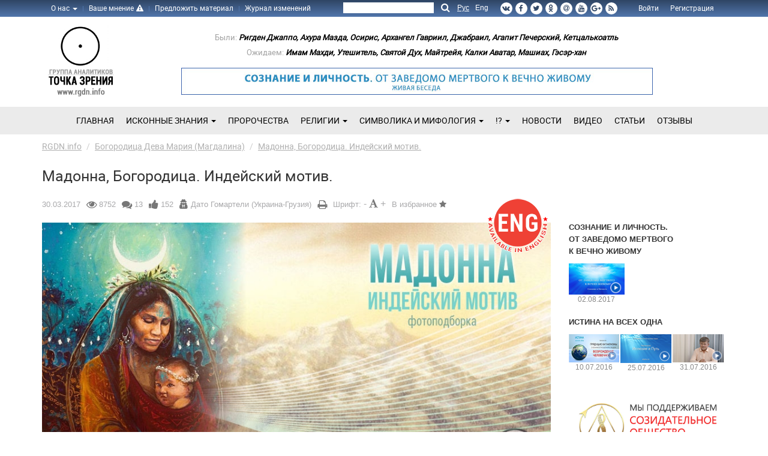

--- FILE ---
content_type: text/html; charset=UTF-8
request_url: https://rgdn.info/madonna._indeyskiy_motiv
body_size: 22033
content:
<!DOCTYPE html>
<html>
<head>
    <meta http-equiv="Content-Type" content="text/html; charset=utf-8"/>
        <meta name="language" content="Russian">
            <title>Мадонна, Богородица. Индейский мотив. Дева Мария. Аналитики Точка зрения</title>
    <meta name="description" content="Мадонна. Индейский мотив. Изображения Девы Марии, фото. Аналитики Точка зрения">
    <meta name="keywords" content="Мадонна, индейский мотив,Дева Мария,индейский мотив,Богородица,фото,фотоподборка,мать с младенцем,священная,знания,знаки,единое зерно,формы,прекрасна,иконы,">
            <meta property="og:image" content="https://rgdn.info/assets/uploads/images/materials/2ad62-madonna-indeyskiy-motiv.jpg" />
    <meta itemprop="image" content="https://rgdn.info/assets/uploads/images/materials/2ad62-madonna-indeyskiy-motiv.jpg" />
        <meta name="viewport" content="width=device-width, initial-scale=1.0">
    <meta name='yandex-verification' content='7e7c9bd2a452ee6a' />
    <meta name="google-site-verification" content="2I1V0-W5e5gyetDaZucut-9LBEvmgechfBUOk2XihJs" />
    <meta name="google-site-verification" content="S48MjotgaNAHUMZz5xyh1lmXJ44-NO3sci7145WXzNo" />
    <link rel="author" href="https://plus.google.com/u/0/105285350558359890172" />
    <link rel="publisher" href="https://plus.google.com/u/0/105285350558359890172" />
    <meta name='wmail-verification' content='' />
    <!-- Favicon -->
        <!-- Opera Speed Dial Favicon -->
    <link rel="icon" type="image/png" href="https://rgdn.info/speeddial-160px.png" />
        <!-- Standard Favicon -->
    <link rel="icon" type="image/x-icon" href="https://rgdn.info/favicon.ico" />
        <!-- For iPhone 4 Retina display: -->
    <link rel="apple-touch-icon-precomposed" sizes="114x114" href="https://rgdn.info/apple-touch-icon-114x114-precomposed.png">
        <!-- For iPad: -->
    <link rel="apple-touch-icon-precomposed" sizes="72x72" href="https://rgdn.info/apple-touch-icon-72x72-precomposed.png">
        <!-- For iPhone: -->
    <link rel="apple-touch-icon-precomposed" href="https://rgdn.info/apple-touch-icon-57x57-precomposed.png">
    <!-- End. Favicon -->
    <!--[if lt IE 9]>
      <script src="https://oss.maxcdn.com/libs/html5shiv/3.7.0/html5shiv.js"></script>
      <script src="https://oss.maxcdn.com/libs/respond.js/1.3.0/respond.min.js"></script>
    <![endif]-->
    <!-- Bootstrap core JavaScript
    ================================================== -->
    <script>
        var base_url        = "https://rgdn.info/";
        var base_url_lang   = "https://rgdn.info/";
    </script>
    <!-- Need fonts Roboto? Load it here -->
    <script>
    (function(){
        function addFont() {
            var style = document.createElement('style');
            style.rel = 'stylesheet';
            document.head.appendChild(style);
            style.textContent = localStorage.robotoregular;
        }

        try {
            if (localStorage.robotoregular) {
                // The font is in localStorage, we can load it directly
                addFont();
            } else {
                // We have to first load the font file asynchronously
                var request = new XMLHttpRequest();
                request.open('GET', base_url + 'assets/template/fonts/roboto.css', true);

                request.onload = function() {
                    if (request.status >= 200 && request.status < 400) {
                        // We save the file in localStorage
                        localStorage.robotoregular = request.responseText;

                        // ... and load the font
                        addFont();
                    }
                }

                request.send();
            }
        } catch(ex) {
            // maybe load the font synchronously for woff-capable browsers
            // to avoid blinking on every request when localStorage is not available
        }
    }());
    </script>
    <!-- Load Min.Styles -->
    <script>
    if (window.XMLHttpRequest) {
      xhr = new XMLHttpRequest();
    } else {
      xhr = new ActiveXObject("Microsoft.XMLHTTP");
    }
    xhr.open("GET",base_url + 'assets/template/styles.min.css',false);
    xhr.send();
    var lazyStyle = document.createElement('style');
    lazyStyle.innerHTML = xhr.responseText;
    document.head.appendChild(lazyStyle);
    </script>
    <!-- Analytics -->
    <script type="text/javascript">
    (function(){function c(){
    if(!g){g=!0;var d=a.createElement(e);d.type="text/java"+e;
    var b;b="?rnd="+(100*((new Date).getTime() % 1E7)+h.round(99*h.random()));
    b+=a.referrer?"&r="+encodeURIComponent(a.referrer):"";
    b+="&t="+(new Date).getTime();
    b+='&https='+('https:'==window.location.protocol?1:0);"undefined"!==typeof __lx__target&&(b+="&trg="+encodeURIComponent(__lx__target));
    d.src=("https:"==document.location.protocol?"https://ssl.":"https://")+"luxup.ru/tr_js/"+j+"/51320/"+b;"undefined"!=typeof d&&a.getElementsByTagName(e)[0].parentNode.appendChild(d)}}
    var j=40224,g=!1,a=document,i=a.documentElement,h=Math,f=window,e="script";
    a.addEventListener?a.addEventListener("DOMContentLoaded",c,!1):a.attachEvent?(i.doScroll&&f==f.top&&function(){try{i.doScroll("left")}catch(a){setTimeout(arguments.callee,0);return}c()}(),a.attachEvent("onreadystatechange",function(){"complete"===a.readyState&&c()})):f.onload=c})();
    </script>
    <!-- Yandex.Metrika counter --> <script type="text/javascript" > (function (d, w, c) { (w[c] = w[c] || []).push(function() { try { w.yaCounter32585655 = new Ya.Metrika({ id:32585655, clickmap:true, trackLinks:true, accurateTrackBounce:true, webvisor:true, trackHash:true }); } catch(e) { } }); var n = d.getElementsByTagName("script")[0], s = d.createElement("script"), f = function () { n.parentNode.insertBefore(s, n); }; s.type = "text/javascript"; s.async = true; s.src = "https://cdn.jsdelivr.net/npm/yandex-metrica-watch/watch.js"; if (w.opera == "[object Opera]") { d.addEventListener("DOMContentLoaded", f, false); } else { f(); } })(document, window, "yandex_metrika_callbacks"); </script> <noscript><div><img src="https://mc.yandex.ru/watch/32585655" style="position:absolute; left:-9999px;" alt="" /></div></noscript> <!-- /Yandex.Metrika counter -->
</head><div class="top">
    <div class="container">
        <button type="button" class="navbar-toggle" data-toggle="collapse" data-target=".top-navbar-collapse">
            <span class="sr-only">Переключение навигации</span>
            <span class="icon-bar"></span>
            <span class="icon-bar"></span>
            <span class="icon-bar"></span>
        </button>
        <nav class="collapse navbar-collapse top-navbar-collapse">
            <ul class="top-menu pull-left hidden-md hidden-sm hidden-xs">

                <li class="dropdown">
                    <a href="#" class="dropdown-toggle" data-toggle="dropdown">О нас <b class="caret"></b></a>
                    <ul class="dropdown-menu">
                        <li><a href="https://rgdn.info/about">О проекте</a></li>
                        <li class="devider"></li>
                        <li><a href="https://rgdn.info/feedback">Обратная связь</a></li>
                    </ul>
                </li>
                <li class="devider"></li>
                <li><a href="https://rgdn.info/vashe_mnenie">Ваше мнение</a> <i class="fa fa-exclamation-triangle"></i></li>
                <li class="devider"></li>
                <li><a href="https://rgdn.info/my-news">Предложить материал</a></li>
                <li class="devider"></li>
                <li><a href="https://rgdn.info/change_logs">Журнал изменений</a></li>

            </ul>

            <ul class="top-menu pull-left hidden-lg hidden-xs">

                <li class="dropdown">
                    <a href="#" class="dropdown-toggle" data-toggle="dropdown">О нас <b class="caret"></b></a>
                    <ul class="dropdown-menu">
                        <li><a href="https://rgdn.info/about">О проекте</a></li>
                        <li class="devider"></li>
                        <li><a href="https://rgdn.info/feedback">Обратная связь</a></li>
                        <li class="devider"></li>
                        <li><a href="https://rgdn.info/vashe_mnenie">Ваше мнение</a></li>
                        <li class="devider"></li>
                        <li><a href="https://rgdn.info/change_logs">Журнал изменений</a></li>
                    </ul>
                </li>
                <li class="devider"></li>
                <li><a href="https://rgdn.info/my-news">Предложить материал</a></li>

            </ul>
                        <ul class="loginbar pull-right">
                <li><a href="https://rgdn.info/auth">Войти</a></li>
                <li><a href="https://rgdn.info/register">Регистрация</a></li>
            </ul>
                        <ul class="social pull-right">
                                    <li><a rel="nofollow" target="_blank" class="vk" href="https://vk.com/gna.tochkazrenia" title="VKontakte"><i class="fa fa-vk"></i></a></li>
                                                    <li><a rel="nofollow" target="_blank" class="facebook" href="https://www.facebook.com/gruppaanalitikov" title="Facebook"><i class="fa fa-facebook"></i></a></li>
                                                    <li><a rel="nofollow" target="_blank" class="tw" href="https://twitter.com/rgdninfo" title="Twitter"><i class="fa fa-twitter"></i></a></li>
                                                    <li><a rel="nofollow" target="_blank" class="odnoklassniki" href="https://ok.ru/group/52777136947377" title="Odnoklassniki"><i class="fa fa-odnoklassniki"></i></a></li>
                                                    <li><a rel="nofollow" target="_blank" class="mailru" href="https://my.mail.ru/community/tockazreniy" title="Mail.ru"><i class="fa fa-at"></i></a></li>
                                                <li><a rel="nofollow" target="_blank" class="youtube" href="https://www.youtube.com/channel/UC7aMwuy6UL0ftskQh2OiFQw" title="YouTube"><i class="fa fa-youtube"></i></a></li>
                                                    <li><a rel="nofollow" target="_blank" class="gplus" href="https://plus.google.com/105285350558359890172" title="Google+"><i class="fa fa-google-plus"></i></a></li>
                                <li><a target="_blank" class="rss" href="https://rgdn.info/rss" title="RSS"><i class="fa fa-rss"></i></a></li>
            </ul>
            <div class="language dropdown">
              <ul class="language-menu" role="menu">
                  <li class="lang-ru active" role="presentation"><a role="menuitem" href=https://rgdn.info/madonna._indeyskiy_motiv>Рус</a></li><li class="lang-ru " role="presentation"><a role="menuitem" href=https://rgdn.info/en/madonna._indeyskiy_motiv>Eng</a></li>              </ul>
            </div>
            <form id="search_articles" action="https://rgdn.info/search" method="get">
				<div class="rgdn_search input-group pull-right">
					<input type="text" class="form-control" placeholder="" name="search">
					<span class="input-group-btn">
						<button type="submit">
                            <i class="fa fa-search"></i>
                        </button>
					</span>
				</div>
			</form>
        </nav>
    </div>
</div>
<header>
    <div class="container">
        <div class="col-lg-2 col-md-2 col-sm-12 col-xs-12">
            <div class="logo row">
                <a class="navbar-brand" href="https://rgdn.info/">
                    <div class="row">
                        <img class="img-responsive" src="https://rgdn.info/assets/template/img/logoru_simple.jpg" alt="RGDN.info - группа аналитиков Точка зрения" />
                    </div>
                </a>
            </div>
        </div>
       	<div class="col-lg-10 col-md-10 col-sm-12 col-xs-12">
            <div class="row">
                <div class="col-lg-11 col-md-12 col-sm-12 col-xs-12">
                    <div class="row">
                        <div class="block_prophets">
                            <ul class="prophet">
                                <li class="caption"><a>Были:</a></li>
                                <li><a href="https://rgdn.info/upominanie_o_rigdene_dzhappo._iz_trudov_n.k._reriha" target="_blank">Ригден Джаппо,</a></li>
                                <li><a href="https://rgdn.info/ocherednoe_vizualnoe_shodstvo._ahura_mazda" target="_blank">Ахура Мазда,</a></li>
                                <li><a href="https://rgdn.info/kiev_-_golova_osirisa._o_kakom_predskazanii_idet_rech_" target="_blank">Осирис,</a></li>
                                <li><a href="https://rgdn.info/sluchaynost_ili_blagaya_vest_" target="_blank">Архангел Гавриил,</a></li>
                                <li><a href="https://rgdn.info/arhangel_gavriil_upominaniiv_poeme_al-farida_bolshaya_kasyda" target="_blank">Джабраил,</a></li>
                                <li><a href="https://rgdn.info/narodnaya_populyarnost_svyatogo_agapita_pecherskogo._pochemu_molchit_cerkov" target="_blank">Агапит Печерский,</a></li>
                                <li><a href="https://rgdn.info/ketcalkoatl_kukulkan_pernatiy-zmey" target="_blank">Кетцалькоатль</a></li>
                            </ul>
                            <br/>
                            <ul class="prophet">
                                <li class="caption"><a>Ожидаем:</a></li>
                                <li><a href="https://rgdn.info/obraschenie_k_musulmanam_vsego__mira_imam_mahdi-_v_miru" target="_blank">Имам Махди,</a></li>
                                <li><a href="https://rgdn.info/o_kom_glasyat_tysyachi_prorochestv" target="_blank">Утешитель,</a></li>
                                <li><a href="https://rgdn.info/preambula" target="_blank">Святой Дух,</a></li>
                                <li><a href="https://rgdn.info/prishestvie_maytreyi" target="_blank">Майтрейя,</a></li>
                                <li><a href="https://rgdn.info/kalki_avatar__tot_kto_smoet_gryaz_s_lica_zemli._" target="_blank">Калки Аватар,</a></li>
                                <li><a href="https://rgdn.info/epoha_missii_-_moshiaha_" target="_blank">Машиах,</a></li>
                                <li><a href="https://rgdn.info/tyurskiy_messiya_geser_han_burhan_bator_bozhiy_bogatyr" target="_blank">Гэсэр-хан</a></li>
                            </ul>
                        </div>
                    </div>
                </div>
                <div class="col-lg-11">
                    <div class="row">
                        <div class="message">
                            <a href="https://rgdn.info/soznanie_i_lichnost._ot_zavedomo_mrtvogo_k_vechno_zhivomu"><img class="img-responsive" src="https://rgdn.info/assets/uploads/images/banners/6766a-banner_777.jpg" alt="Истина на всех одна!" title="Истина на всех одна!" ></a>                        </div>
                    </div>
                </div>
            </div>
    	</div>
    </div>
</header>
<div class="clearfix"></div>

<div class="to_top">
    <span class="to_top_arrow"></span>
</div>
<div class="clearfix"></div>


<div id="mainmenu_wrapper">
    <div class="container">
        <!-- .btn-navbar is used as the toggle for collapsed navbar content -->
        <nav class="rgdn_bar navbar yamm" role="navigation">
            <div class="navbar-header">
              <button type="button" data-toggle="collapse" data-target="#navbar-collapse-2" class="navbar-toggle">
                <span class="icon-bar"></span>
                <span class="icon-bar"></span>
                <span class="icon-bar"></span>
              </button>
              <a class="navbar-brand hidden-lg hidden-md hidden-sm" href="https://rgdn.info/">RGDN.info</a>
            </div>
            <div id="navbar-collapse-2" class="navbar-collapse collapse mainmenu">

                <ul class="nav navbar-nav">

                    <li><a href="https://rgdn.info/">Главная</a></li>

                    <li class="hidden-lg hidden-md hidden-sm dropdown">
                        <a href="#" class="dropdown-toggle" data-toggle="dropdown">О нас <b class="caret"></b></a>
                        <ul class="dropdown-menu">
                            <li><a href="https://rgdn.info/about">О проекте</a></li>
                            <li class="devider"></li>
                            <li><a href="https://rgdn.info/feedback">Обратная связь</a></li>
                        </ul>
                    </li>
                    <li class="hidden-lg hidden-md hidden-sm"><a href="https://rgdn.info/vashe_mnenie">Ваше мнение</a></li>
                    <li class="hidden-lg hidden-md hidden-sm"><a href="https://rgdn.info/my-news">Предложить материал</a></li>
                    <li class="hidden-lg hidden-md hidden-sm"><a href="https://rgdn.info/change_logs">Журнал изменений</a></li>

                    
                        <li class="dropdown">
                            <a class="dropdown-toggle" data-hover="dropdown" data-toggle="dropdown" href="https://rgdn.info/iskonnie-znaniya">
                                Исконные Знания                                <span class="caret"></span>                            </a>
                                                            <span class="hasmore"></span>
                                <ul class="dropdown-menu children" role="menu">
                                    <div class="yamm-content">
                                        <div class="row">
                                                                                            <li><a href="https://rgdn.info/besedy_s_im_danilovym_">Беседы с И.М. Даниловым</a></li>
                                                                                            <li><a href="https://rgdn.info/knigi">Книги</a></li>
                                                                                            <li><a href="https://rgdn.info/istina_na_vseh_odna">Истина на всех одна</a></li>
                                                                                            <li><a href="https://rgdn.info/illyuziya_i_put._istina_na_vseh_odna_vtoroe_intervyu_s_i.m.danilovym">Иллюзия и Путь</a></li>
                                                                                            <li><a href="https://rgdn.info/zhizn._soderzhanie._istina_na_vseh_odna_trete_intervyu_s_i.m.danilovym">Жизнь</a></li>
                                                                                            <li><a href="https://rgdn.info/soznanie_i_lichnost._ot_zavedomo_mrtvogo_k_vechno_zhivomu">Сознание и Личность. От заведомо мёртвого к вечно живому</a></li>
                                                                                    </div>
                                    </div>
                                </ul>
                                                    </li>

                    
                        <li >
                            <a  href="https://rgdn.info/prorochestva">
                                Пророчества                                                            </a>
                                                    </li>

                    
                        <li class="dropdown">
                            <a class="dropdown-toggle" data-hover="dropdown" data-toggle="dropdown" href="https://rgdn.info/religii">
                                Религии                                <span class="caret"></span>                            </a>
                                                            <span class="hasmore"></span>
                                <ul class="dropdown-menu children" role="menu">
                                    <div class="yamm-content">
                                        <div class="row">
                                                                                            <li><a href="https://rgdn.info/hristianstvo">Христианство</a></li>
                                                                                            <li><a href="https://rgdn.info/islam">Ислам</a></li>
                                                                                            <li><a href="https://rgdn.info/buddizm">Буддизм</a></li>
                                                                                            <li><a href="https://rgdn.info/induizm">Индуизм</a></li>
                                                                                            <li><a href="https://rgdn.info/iudaizm">Иудаизм</a></li>
                                                                                            <li><a href="https://rgdn.info/zoroastrizm">Зороастризм</a></li>
                                                                                    </div>
                                    </div>
                                </ul>
                                                    </li>

                    
                        <li class="dropdown">
                            <a class="dropdown-toggle" data-hover="dropdown" data-toggle="dropdown" href="https://rgdn.info/simvolika_i_mifologiya">
                                Символика и мифология                                <span class="caret"></span>                            </a>
                                                            <span class="hasmore"></span>
                                <ul class="dropdown-menu children" role="menu">
                                    <div class="yamm-content">
                                        <div class="row">
                                                                                            <li><a href="https://rgdn.info/simvolika_i_mifologiya">Символика и Мифология</a></li>
                                                                                            <li><a href="https://rgdn.info/astronomiya">Астрономия</a></li>
                                                                                            <li><a href="https://rgdn.info/mir_piramid">Мир Пирамид</a></li>
                                                                                            <li><a href="https://rgdn.info/interesnye_mesta">Интересные места</a></li>
                                                                                    </div>
                                    </div>
                                </ul>
                                                    </li>

                    
                        <li class="dropdown">
                            <a class="dropdown-toggle" data-hover="dropdown" data-toggle="dropdown" href="https://rgdn.info/kto_protiv">
                                !?                                <span class="caret"></span>                            </a>
                                                            <span class="hasmore"></span>
                                <ul class="dropdown-menu children" role="menu">
                                    <div class="yamm-content">
                                        <div class="row">
                                                                                            <li><a href="https://rgdn.info/arhonty._taynye_hozyaeva_mira">Архонты. Тайные хозяева мира.</a></li>
                                                                                            <li><a href="https://rgdn.info/kanduk._nechistaya_sila">Кандук. Нечистая сила.</a></li>
                                                                                    </div>
                                    </div>
                                </ul>
                                                    </li>

                    
                        <li >
                            <a  href="https://rgdn.info/news">
                                Новости                                                            </a>
                                                    </li>

                    
                        <li >
                            <a  href="https://rgdn.info/video">
                                Видео                                                            </a>
                                                    </li>

                    
                        <li >
                            <a  href="https://rgdn.info/stati">
                                Статьи                                                            </a>
                                                    </li>

                    
                        <li >
                            <a  href="https://rgdn.info/otzyvy">
                                Отзывы                                                            </a>
                                                    </li>

                    
                </ul>

            </div>
        </nav>
    </div>
</div>
<div class="clearfix"></div>


<div class="breadcrumbs margin-bottom-10">
    <div class="container">
                <ul class="pull-left breadcrumb">

            <li itemscope itemtype="https://data-vocabulary.org/Breadcrumb"><a itemprop="url" href="https://rgdn.info/"><span itemprop="title">RGDN.info</span></a></li>
                		             <li itemscope itemprop="child" itemtype="https://data-vocabulary.org/Breadcrumb"><a itemprop="url" href="https://rgdn.info/mariya_magdalina"><span itemprop="title">Богородица Дева Мария (Магдалина)</span></a></li>

                                            				<li itemscope itemprop="child" class="active" itemtype="https://data-vocabulary.org/Breadcrumb"><a itemprop="url" href="https://rgdn.info/madonna._indeyskiy_motiv"><span itemprop="title">Мадонна, Богородица. Индейский мотив.</span></a></li>                			
        </ul>
            </div>
</div>
<div class="container margin-bottom-20">
    <div class="row">
        <div class="col-md-9">
                        <h1>Мадонна, Богородица. Индейский мотив.</h1>
                    </div>
    </div>
</div>
<div class="container theme-showcase"><script>
    var material_id = "846";
    var material_url = "https://rgdn.info/madonna._indeyskiy_motiv";
</script>
<div class="row">
    <div class="col-md-9">
        <div class="blog margin-bottom-40">
            <div class="blog-post-tags">
              <ul class="list-unstyled list-inline blog-info">
                <li>
                   30.03.2017                </li>
                
                <li>
                    <i class="fa fa-eye fa-lg"></i>
                    8752                </li>
                <li>
                  <i class="fa fa-comments fa-lg"></i>
                  <a href="#media-comments">13</a>
                </li>
                <li>
                    <a href="#" data-material-url="madonna._indeyskiy_motiv" data-type="1" id="add_like">
                        <i class="fa fa-thumbs-up fa-lg"></i> 152                    </a>
                </li>
                                <li>
					<i class="fa fa-user-secret fa-lg"></i> <a href="https://rgdn.info/author/id_1">Дато Гомартели (Украина-Грузия)</a>
				</li>
                                <li>
                    <a href="#" onclick="printDiv('printableArea')"><i class="fa fa-print fa-lg"></i></a> 
                </li>
                <script>
                    function printDiv(divName) {
                         var printContents = document.getElementById(divName).innerHTML;
                         var originalContents = document.body.innerHTML;
                    
                         document.body.innerHTML = printContents;
                    
                         window.print();
                    
                         document.body.innerHTML = originalContents;
                    }
                </script>
                <li>
                    Шрифт:
                    <a class="material-font-size" href="#">
                        <span class="minus" title="Уменьшить шрифт статьи">-</span>
                        <i class="fa fa-font" title="Установить стандартный размер шрифта"></i>
                        <span class="plus" title="Увеличить шрифт статьи">+</span>
                    </a>
                </li>
                <li>
                    <a href="#" id="add_to_bookmarks" attr-user-id="0" attr-material-id="846">В избранное <i class="fa fa-star" aria-hidden="true"></i></a>
                </li>
              </ul>
            </div>

            <div class="blog-img">
                <div class="translation">
                                            <a href="https://rgdn.info/en/madonna._indeyskiy_motiv">
                            <img src="https://rgdn.info/assets/template/img/available-in-en.png" alt="English translation available" title="English translation available" />
                        </a>
                                    </div>
                                                            <a class="image-popup-no-margins" href="https://rgdn.info/assets/uploads/images/materials/2ad62-madonna-indeyskiy-motiv.jpg" title="Мадонна, Богородица. Индейский мотив.">
                            <img src="https://rgdn.info/assets/uploads/images/materials/2ad62-madonna-indeyskiy-motiv.jpg" alt="Мадонна, Богородица. Индейский мотив." title="Мадонна, Богородица. Индейский мотив." class="img-responsive">
                        </a>
                                                </div>

            
            
                            
                <div id="printableArea" class="blog-txt">
                    <p style="text-align: justify;">И снова я возвращаюсь к теме <a title="Дева Мария" href="../../../../../../deva_mariya_samaya_velikaya_lithnost_v_istorii" target="_blank">Девы Марии</a>, её почитанию в различных культурах мира. На этот раз я подготовил фотоподборку на североамериканский индейский мотив. Священная Мать с младенцем и уже знакомые многим знаки, вплетающие найденные формы в единое зерно знаний. И Богородица, как всегда, прекрасна!)</p>
<p style="text-align: justify;">Фотоподборка. Присылайте, если найдете.</p>
<p>	<div class="blog-img magnific-popup album-70">
					<div class="photo-in-blog item">
				<a href="https://rgdn.info/assets/uploads/images/photos/d0851-362d8b790f9874b5b81515e44e037a4c.jpg" title="">
					<img class="img-responsive" src="https://rgdn.info/assets/uploads/images/photos/d0851-362d8b790f9874b5b81515e44e037a4c.jpg" alt="">
				</a>
                			</div>
			<div class="clearfix"></div>
			<br />
					<div class="photo-in-blog item">
				<a href="https://rgdn.info/assets/uploads/images/photos/2e178-1fe33b34178bc796f499ce8c6395ad94.jpg" title="">
					<img class="img-responsive" src="https://rgdn.info/assets/uploads/images/photos/2e178-1fe33b34178bc796f499ce8c6395ad94.jpg" alt="">
				</a>
                			</div>
			<div class="clearfix"></div>
			<br />
					<div class="photo-in-blog item">
				<a href="https://rgdn.info/assets/uploads/images/photos/2b32b-7860a6cf8301b11143b0fcf6aed66b89.jpg" title="">
					<img class="img-responsive" src="https://rgdn.info/assets/uploads/images/photos/2b32b-7860a6cf8301b11143b0fcf6aed66b89.jpg" alt="">
				</a>
                			</div>
			<div class="clearfix"></div>
			<br />
					<div class="photo-in-blog item">
				<a href="https://rgdn.info/assets/uploads/images/photos/bc90a-e7009c73549699fa00cd86f224a32d7c.jpg" title="">
					<img class="img-responsive" src="https://rgdn.info/assets/uploads/images/photos/bc90a-e7009c73549699fa00cd86f224a32d7c.jpg" alt="">
				</a>
                			</div>
			<div class="clearfix"></div>
			<br />
					<div class="photo-in-blog item">
				<a href="https://rgdn.info/assets/uploads/images/photos/90e92-c3eadd1dd81ae7dd52dff650f5221039.jpg" title="">
					<img class="img-responsive" src="https://rgdn.info/assets/uploads/images/photos/90e92-c3eadd1dd81ae7dd52dff650f5221039.jpg" alt="">
				</a>
                			</div>
			<div class="clearfix"></div>
			<br />
					<div class="photo-in-blog item">
				<a href="https://rgdn.info/assets/uploads/images/photos/2f46e-1b44892b608d2d795711e8d368262613.jpg" title="">
					<img class="img-responsive" src="https://rgdn.info/assets/uploads/images/photos/2f46e-1b44892b608d2d795711e8d368262613.jpg" alt="">
				</a>
                			</div>
			<div class="clearfix"></div>
			<br />
					<div class="photo-in-blog item">
				<a href="https://rgdn.info/assets/uploads/images/photos/57d7e-8ae6804bcd2fb35241ab06aff5a69b92.jpg" title="">
					<img class="img-responsive" src="https://rgdn.info/assets/uploads/images/photos/57d7e-8ae6804bcd2fb35241ab06aff5a69b92.jpg" alt="">
				</a>
                			</div>
			<div class="clearfix"></div>
			<br />
					<div class="photo-in-blog item">
				<a href="https://rgdn.info/assets/uploads/images/photos/56662-6d65c1ec50eeb8d3664fc62749ddb303.jpg" title="">
					<img class="img-responsive" src="https://rgdn.info/assets/uploads/images/photos/56662-6d65c1ec50eeb8d3664fc62749ddb303.jpg" alt="">
				</a>
                			</div>
			<div class="clearfix"></div>
			<br />
					<div class="photo-in-blog item">
				<a href="https://rgdn.info/assets/uploads/images/photos/657f6-8dcc6100e432.jpg" title="">
					<img class="img-responsive" src="https://rgdn.info/assets/uploads/images/photos/657f6-8dcc6100e432.jpg" alt="">
				</a>
                			</div>
			<div class="clearfix"></div>
			<br />
					<div class="photo-in-blog item">
				<a href="https://rgdn.info/assets/uploads/images/photos/a6ebd-40b4829fde90c7a3402f81b974e7d654.jpg" title="">
					<img class="img-responsive" src="https://rgdn.info/assets/uploads/images/photos/a6ebd-40b4829fde90c7a3402f81b974e7d654.jpg" alt="">
				</a>
                			</div>
			<div class="clearfix"></div>
			<br />
					<div class="photo-in-blog item">
				<a href="https://rgdn.info/assets/uploads/images/photos/a2cfa-20c03ba1ce3b6d61292fdbe50057424b.jpg" title="">
					<img class="img-responsive" src="https://rgdn.info/assets/uploads/images/photos/a2cfa-20c03ba1ce3b6d61292fdbe50057424b.jpg" alt="">
				</a>
                			</div>
			<div class="clearfix"></div>
			<br />
					<div class="photo-in-blog item">
				<a href="https://rgdn.info/assets/uploads/images/photos/0f054-871b53ced50cd2a3e2b8b23f35a534dc.jpg" title="">
					<img class="img-responsive" src="https://rgdn.info/assets/uploads/images/photos/0f054-871b53ced50cd2a3e2b8b23f35a534dc.jpg" alt="">
				</a>
                			</div>
			<div class="clearfix"></div>
			<br />
					<div class="photo-in-blog item">
				<a href="https://rgdn.info/assets/uploads/images/photos/166ce-3099e5a4ddf83ab8ecb5ec763bdc8d80.jpg" title="">
					<img class="img-responsive" src="https://rgdn.info/assets/uploads/images/photos/166ce-3099e5a4ddf83ab8ecb5ec763bdc8d80.jpg" alt="">
				</a>
                			</div>
			<div class="clearfix"></div>
			<br />
					<div class="photo-in-blog item">
				<a href="https://rgdn.info/assets/uploads/images/photos/32905-065251a80ab61b1139c984ae610d1004.jpg" title="">
					<img class="img-responsive" src="https://rgdn.info/assets/uploads/images/photos/32905-065251a80ab61b1139c984ae610d1004.jpg" alt="">
				</a>
                			</div>
			<div class="clearfix"></div>
			<br />
					<div class="photo-in-blog item">
				<a href="https://rgdn.info/assets/uploads/images/photos/4aeb8-adcf670d61b0ee83be96d118ed9c5a5d.jpg" title="">
					<img class="img-responsive" src="https://rgdn.info/assets/uploads/images/photos/4aeb8-adcf670d61b0ee83be96d118ed9c5a5d.jpg" alt="">
				</a>
                			</div>
			<div class="clearfix"></div>
			<br />
					<div class="photo-in-blog item">
				<a href="https://rgdn.info/assets/uploads/images/photos/51ba6-bdf385fd0abbd45a0724ed95a592522f.jpg" title="">
					<img class="img-responsive" src="https://rgdn.info/assets/uploads/images/photos/51ba6-bdf385fd0abbd45a0724ed95a592522f.jpg" alt="">
				</a>
                			</div>
			<div class="clearfix"></div>
			<br />
					<div class="photo-in-blog item">
				<a href="https://rgdn.info/assets/uploads/images/photos/99c41-c35c830073a9209be84af977d31ae434.jpg" title="">
					<img class="img-responsive" src="https://rgdn.info/assets/uploads/images/photos/99c41-c35c830073a9209be84af977d31ae434.jpg" alt="">
				</a>
                			</div>
			<div class="clearfix"></div>
			<br />
					<div class="photo-in-blog item">
				<a href="https://rgdn.info/assets/uploads/images/photos/9bda2-ca0f4e299e18b4a6221e4471a5597abc.jpg" title="">
					<img class="img-responsive" src="https://rgdn.info/assets/uploads/images/photos/9bda2-ca0f4e299e18b4a6221e4471a5597abc.jpg" alt="">
				</a>
                			</div>
			<div class="clearfix"></div>
			<br />
					<div class="photo-in-blog item">
				<a href="https://rgdn.info/assets/uploads/images/photos/bea5f-dab4e9b779e0cdae043e820cc207249c.jpg" title="">
					<img class="img-responsive" src="https://rgdn.info/assets/uploads/images/photos/bea5f-dab4e9b779e0cdae043e820cc207249c.jpg" alt="">
				</a>
                			</div>
			<div class="clearfix"></div>
			<br />
					<div class="photo-in-blog item">
				<a href="https://rgdn.info/assets/uploads/images/photos/2e073-0ef5ce8daefe1aaf86859a8fdd831287.jpg" title="">
					<img class="img-responsive" src="https://rgdn.info/assets/uploads/images/photos/2e073-0ef5ce8daefe1aaf86859a8fdd831287.jpg" alt="">
				</a>
                			</div>
			<div class="clearfix"></div>
			<br />
					<div class="photo-in-blog item">
				<a href="https://rgdn.info/assets/uploads/images/photos/7e571-9c6d846fdf5dd4547a8e0fd968a3796f.jpg" title="">
					<img class="img-responsive" src="https://rgdn.info/assets/uploads/images/photos/7e571-9c6d846fdf5dd4547a8e0fd968a3796f.jpg" alt="">
				</a>
                			</div>
			<div class="clearfix"></div>
			<br />
					<div class="photo-in-blog item">
				<a href="https://rgdn.info/assets/uploads/images/photos/ea11f-f60ed9122c7e7e005fc02aa95ed9fb96.jpg" title="">
					<img class="img-responsive" src="https://rgdn.info/assets/uploads/images/photos/ea11f-f60ed9122c7e7e005fc02aa95ed9fb96.jpg" alt="">
				</a>
                			</div>
			<div class="clearfix"></div>
			<br />
					<div class="photo-in-blog item">
				<a href="https://rgdn.info/assets/uploads/images/photos/0c946-roadmap.jpg" title="">
					<img class="img-responsive" src="https://rgdn.info/assets/uploads/images/photos/0c946-roadmap.jpg" alt="">
				</a>
                			</div>
			<div class="clearfix"></div>
			<br />
			</div>
</p>
<p><span style="color: #888888;"><em>Подготовил: Дато Гомартели (Украина-Грузия)</em></span></p>                </div>

                        <br/>
            <p class="text-center">

            </p>

            <p>
                <a href="#" class="btn btn-primary btn-lg btn-news-subscribe" id="add_to_bookmarks" attr-user-id="0" attr-material-id="846">
                    <i class="fa fa-star" aria-hidden="true"></i> В избранное <i class="fa fa-star" aria-hidden="true"></i>
                </a>

                <!--<a class="btn btn-primary btn-lg btn-news-subscribe" data-toggle="modal" data-target="#subscribeModal" href="#">
                    <i class="fa fa-envelope"></i>                 </a>
                <a class="btn btn-primary btn-lg btn-donate" href="">
                    <span class="icon-rostok"></span>                 </a>-->
                <a rel="nofollow" class="misprint_btn_ru pull-right"></a>
            </p>
            <div class="social_shares">
                <div class="add_like_wrapper">
                    <a id="add_like_content" data-material-url="madonna._indeyskiy_motiv" data-type="1">
                        <i class="fa fa-thumbs-up fa-lg"></i> 152                    </a>
                </div>                
                                <div class="other_social_network">
                    <!-- uSocial -->
                    <script async src="https://usocial.pro/usocial/usocial.js?v=6.1.4" data-script="usocial" charset="utf-8"></script>
                    <div class="uSocial-Share" data-pid="ab99148361b16dcb8aefb94367d49e90" data-type="share" data-options="round-rect,style3,default,absolute,horizontal,size32,eachCounter1,counter1,counter-after" data-social="fb,vk,gPlus,twi,ok,lin,mail,lj,pinterest,spoiler" data-mobile="vi,wa,telegram,sms"></div>
                    <!-- /uSocial -->
                    <!--<ul>
                        <li class="share-vk">
                            <a rel="nofollow" data-shared="sharing-vk-" class="share-vk sd-button share-icon" onclick="Share.vkontakte('','','','');" title="">
                                <span><i class="fa fa-vk"></i> <small class="counter"></small></span>
                            </a>
                        </li>
                        
                        <li class="share-facebook">
                            <a rel="nofollow" data-shared="sharing-facebook-" class="share-facebook sd-button share-icon" onclick="Share.facebook('','','','');" title="">
                                <span><i class="fa fa-facebook"></i> <small class="counter"></small></span>
                            </a>
                        </li>

                        <li class="share-twitter">
                            <a rel="nofollow" data-shared="sharing-twitter-" class="share-twitter sd-button share-icon" onclick="Share.twitter('','')" title="">
                                <span><i class="fa fa-twitter"></i> <small class="counter"></small></span>
                            </a>
                        </li>

                        <li class="share-google-plus-1">
                            <a rel="nofollow" data-shared="sharing-google-" class="share-google-plus-1 sd-button share-icon" onclick="Share.gplus('','')" title="">
                                <span><i class="fa fa-google-plus"></i> <small class="counter"></small></span>
                            </a>
                        </li>
                        
                        <li class="share-odnoklassniki">
                            <a rel="nofollow" data-shared="sharing-odnoklassniki-" class="share-odnoklassniki sd-button share-icon" onclick="Share.odnoklassniki('','');" title="">
                                <span><i class="fa fa-odnoklassniki"></i> <small class="counter"></small></span>
                            </a>
                        </li>
                        
                        <li class="share-mailru">
                            <a rel="nofollow" data-shared="sharing-mailru-" class="share-mailru sd-button share-icon" onclick="Share.mailru('','','','');" title="">
                                <span><i class="fa fa-at"></i> <small class="counter"></small></span>
                            </a>
                        </li>
                        
                        <li class="share-livejournal">
                            <a rel="nofollow" data-shared="sharing-livejournal-" class="share-livejournal sd-button share-icon" onclick="Share.livejournal('','','')" title="">
                                <span><i class="fa fa-pencil"></i> <small class="counter"></small></span>
                            </a>
                        </li>
                        
                        <li class="share-linkedin">
                            <a rel="nofollow" data-shared="sharing-linkedin-" class="share-linkedin sd-button share-icon" onclick="Share.linkedin('','','','');" title="">
                                <span><i class="fa fa-linkedin"></i> <small class="counter"></small></span>
                            </a>
                        </li>

                    </ul>-->
                </div>
                            </div>
            
            
            <div class="clearfix"></div>
            <br />
                            <ul class="list-unstyled list-inline blog-tags">
                    <li>
                        <i class="fa fa-tags fa-lg"></i>
                        <noindex>
                                                                                                        <a rel="nofollow" href="https://rgdn.info/tagsearch?send_tagsearch=Мадонна">Мадонна</a>
                                                                                                            <a rel="nofollow" href="https://rgdn.info/tagsearch?send_tagsearch=индейский мотив">индейский мотив</a>
                                                                                                            <a rel="nofollow" href="https://rgdn.info/tagsearch?send_tagsearch=Дева Мария">Дева Мария</a>
                                                                                                            <a rel="nofollow" href="https://rgdn.info/tagsearch?send_tagsearch=индейский мотив">индейский мотив</a>
                                                                                                            <a rel="nofollow" href="https://rgdn.info/tagsearch?send_tagsearch=Богородица">Богородица</a>
                                                                                                            <a rel="nofollow" href="https://rgdn.info/tagsearch?send_tagsearch=фото">фото</a>
                                                                                                            <a rel="nofollow" href="https://rgdn.info/tagsearch?send_tagsearch=фотоподборка">фотоподборка</a>
                                                                                                            <a rel="nofollow" href="https://rgdn.info/tagsearch?send_tagsearch=мать с младенцем">мать с младенцем</a>
                                                                                                            <a rel="nofollow" href="https://rgdn.info/tagsearch?send_tagsearch=священная">священная</a>
                                                                                                            <a rel="nofollow" href="https://rgdn.info/tagsearch?send_tagsearch=знания">знания</a>
                                                                                                            <a rel="nofollow" href="https://rgdn.info/tagsearch?send_tagsearch=знаки">знаки</a>
                                                                                                            <a rel="nofollow" href="https://rgdn.info/tagsearch?send_tagsearch=единое зерно">единое зерно</a>
                                                                                                            <a rel="nofollow" href="https://rgdn.info/tagsearch?send_tagsearch=формы">формы</a>
                                                                                                            <a rel="nofollow" href="https://rgdn.info/tagsearch?send_tagsearch=прекрасна">прекрасна</a>
                                                                                                            <a rel="nofollow" href="https://rgdn.info/tagsearch?send_tagsearch=иконы">иконы</a>
                                                                                                                                </noindex>
                    </li>
                </ul>
                        
                        <table cellpadding="0" cellspacing="0" border="0" width="100%" align="center" style="margin-top: 10px; font-style: italic; text-align: left; font-size: 11px;">
            <tr>
            <td class="hreview-aggregate">
               <span class="item">
                  <img src="https://rgdn.info/assets/template/img/logo_mini.png" alt="Мадонна, Богородица. Индейский мотив." class="photo" style="margin-top: -3px; width:15px; height:15px;"/>
                  <span class="fn">Мадонна, Богородица. Индейский мотив.</span>
               </span>
               <span class="rating">- Рейтинг темы:
                  <span class="average">5.00</span> из                  <span class="best">5.00</span>
               </span>
               проголосовавших:
               <span class="votes">152</span>
               </td>
            </tr>
            </table>
            
            <div class="title">Статьи из раздела:</div><br /><div class="row">
                    <div class="similar-post col-lg-3 col-md-3 col-sm-3 col-xs-12">
                        <a href="https://rgdn.info/tot_hram_siyaet_v_temnote_zvzdochkoy._na_pokrova">
                                                            <img class="img-responsive hidden-xs" src="https://rgdn.info/assets/uploads/images/materials/small/7845f-na-pokrova.jpg" />
                                <img class="img-responsive hidden-lg hidden-md hidden-sm" src="https://rgdn.info/assets/uploads/images/materials/7845f-na-pokrova.jpg" />
                                                        <span>Тот храм сияет в темноте звёздочкой. В ночь на Покрова...</span>
                        </a>
                    </div>

                    
                    <div class="similar-post col-lg-3 col-md-3 col-sm-3 col-xs-12">
                        <a href="https://rgdn.info/velikie-materi-mira-bogini-thelovethestva">
                                                            <img class="img-responsive hidden-xs" src="https://rgdn.info/assets/uploads/images/materials/small/9fba9-materi-mira.jpg" />
                                <img class="img-responsive hidden-lg hidden-md hidden-sm" src="https://rgdn.info/assets/uploads/images/materials/9fba9-materi-mira.jpg" />
                                                        <span>Великие Матери мира, богини человечества.</span>
                        </a>
                    </div>

                    
                    <div class="similar-post col-lg-3 col-md-3 col-sm-3 col-xs-12">
                        <a href="https://rgdn.info/v_ikonah_bogorodicy_-_znak_allatra">
                                                            <img class="img-responsive hidden-xs" src="https://rgdn.info/assets/uploads/images/materials/small/6368b-obraza_presvyatoy_bogorodici.jpg" />
                                <img class="img-responsive hidden-lg hidden-md hidden-sm" src="https://rgdn.info/assets/uploads/images/materials/6368b-obraza_presvyatoy_bogorodici.jpg" />
                                                        <span>Иконы Пресвятой Богородицы, на которых проявлены круг и полумесяц (знак АллатРа).</span>
                        </a>
                    </div>

                    
                    <div class="similar-post col-lg-3 col-md-3 col-sm-3 col-xs-12">
                        <a href="https://rgdn.info/yaponskaya_madonna._deva_mariya_strany_voshodyaschego_solnca">
                                                            <img class="img-responsive hidden-xs" src="https://rgdn.info/assets/uploads/images/materials/small/6d2c6-madonna_japanes.jpg" />
                                <img class="img-responsive hidden-lg hidden-md hidden-sm" src="https://rgdn.info/assets/uploads/images/materials/6d2c6-madonna_japanes.jpg" />
                                                        <span>Японская Мадонна. Дева Мария страны восходящего солнца.</span>
                        </a>
                    </div>

                    </div><div class="clearfix"></div><br />
            <noindex><a href="https://allatra.tv/file/9/anastasia-novykh-allatra" onclick="yaCounter32585655.reachGoal('allatra'); return true;" download><img style="border-radius: 5px;" class="img-responsive" src="https://rgdn.info/assets/uploads/images/banners/da199-allatra.gif" alt="Книга АллатРа - скачать" title="Книга АллатРа - скачать" ></a></noindex><br/>            
            <hr />
            <!-- Comments -->
                                    <h3>Комментарии</h3>
            
            <div id="media-comments" class="media">

                
                                            <a class="pull-left" href="#">
                            <img class="media-object" src="https://rgdn.info/assets/img/commentator.jpg" alt="">                       
                        </a>
                        <div id="comment-19938" class="media-body">
                            <h4 class="media-heading">
                                <span class="comment-author">М.С.А. </span> 
                                                                <span class="comment-date">
                                    27.01.2018 23:12 
                                                                 
                                    <a id="19938" title="М.С.А." class="reply" href="#">
                                        Ответить &crarr;
                                    </a>
                                </span>
                            </h4>
                            <p><p>Здравия всем.<br /> Благодарю за эти лики Индейцев Севера.<br /> Замечу, что слова &ldquo;Север&rdquo;, &ldquo;сверху&rdquo; и &ldquo;верх&rdquo; имеют и общий корень ВР, и общий глубинный смысл:<br /> считается, что Север именно расположен &ldquo;сверху&rdquo;, это условный &ldquo;верх Земли&rdquo;. <br /> По моим скромным исследованиям, от слов &ldquo;Север&rdquo;, &ldquo;сверху&rdquo; или &ldquo;верх&rdquo;, возможно, в том числе возникли названия народов Евреи (Ебреи) и Арави (Арабы, при обратном корне ВР&lt;&gt;БР&lt;&gt;РБ). То есть &ldquo;люди пришедшие &ldquo;сверху&rdquo;&ldquo;. <br /> Кстати, у разных народов Земли говорится о &ldquo;Богах спустившихся с Неба&rdquo;. Так может под образом слова &ldquo;Небо&rdquo; просто попробовать разглядеть образ слова &ldquo;верх&rdquo;, которое прямо связано с Севером?</p>
<p>Теперь основное: на этих индейских полотнах, как и на христианских ликонах (от корня &ldquo;лик&rdquo;, что суть &ldquo;образ&rdquo;, &ldquo;лицо&rdquo;, &ldquo;облик&rdquo; и др.) и изображениях со &ldquo;Спасителем&rdquo; (Исус, Иса, Иешуа, Иша и др.), &ldquo;Богородицей&rdquo; (Мария, Марья, Маша, Мариам, Мириам и др.), а также с различными &ldquo;Святыми&rdquo;, с &ldquo;обычными&rdquo; людьми, с &ldquo;юродивыми&rdquo;, на картинах часто можно видеть особенное положение пальцев кисти руки. Оно бывает разным. Да и крестят/крестятся/благославляют в христианстве по-разному сложенными пальцами.<br /> Существует вероятность, что и это различие тоже для чего-то &ldquo;задумано Богом, Мирозданием, Природой, Свыше и др.&rdquo; <br /> Со мной произош&euml;л случай, после которого спрашивал разных людей, в том числе христианских священнослужителей и настоятелей ряда церквей - знают ли они, при каких обстоятельствах этот &ldquo;знак пальцев&rdquo; появился на ликонах (иконах) и других изображениях; где исток этого &ldquo;знака&rdquo;, &ldquo;Знамения&rdquo;; в ч&euml;м его наиболее вероятный глубинный смысл (Суть) ?<br /> Предполагал поначалу, что хоть кто-то знает точно или приблизительно. Увы.<br /> Хочу спросить: мне здесь рассказать про этот случай, и какой смысл мне удалось разглядеть в этом &ldquo;знаке&rdquo;, или создать собственную статью? Если вообще это кому-то любопытно.</p>
<p>С уважением, М.С.А.<br /> Всем здравия.</p></p><hr>
                                                            <div class="media">
                                                            <a class="pull-left" href="#">
                            <img class="media-object" src="https://rgdn.info/assets/uploads/images/avatars/thumbs/fdb5dd55323101b9fbd89a9e177788c5.jpg" alt="">                       
                        </a>
                        <div id="comment-19946" class="media-body">
                            <h4 class="media-heading">
                                <span class="comment-author">Yttrium </span> 
                                <small>&#9998; М.С.А.</small>                                <span class="comment-date">
                                    28.01.2018 01:29 
                                                                 
                                    <a id="19946" title="Yttrium" class="reply" href="#">
                                        Ответить &crarr;
                                    </a>
                                </span>
                            </h4>
                            <p><blockquote>
<p>&mdash; Выходит всё не просто так&hellip; Значит, Бодхисатвы тогда были в более частом контакте с людьми. А люди считали их богами&hellip;<br />Ребята вмиг притихли, видимо, тоже заинтересовавшись этим вопросом.<br />&mdash; Естественно, что Бодхисатвы ассоциируются у людей с богами, &mdash; <br /> проговорил Сэнсэй в наступившем молчании. &mdash; Поскольку их знания и умение<br /> управлять материей (в том числе и природой, без каких-либо &laquo;технических<br /> средств&raquo;, а также обладание другими сверхъестественными возможностями) <br /> шокировали бы и современного человека со всем его грузом информации о <br /> &laquo;передовых&raquo; технологиях, не говоря уже о тех, кто жил во времена <br /> зарождения этой человеческой цивилизации. Тем более что контакт был <br /> действительно частым. Ведь Бодхисатвы Шамбалы не просто оберегали людей,<br /> но и давали им знания: начиная от элементарных знаний (как сажать <br /> зерно, строить дома и так далее) и заканчивая духовными практиками. <br /> Откуда у людей и пошло поверье, что богам нужно принимать человеческий <br /> образ для связи с людьми. Ну вот, к примеру, такие как Птах и Осирис &mdash; <br /> это не мифический вымысел, а реальные личности некогда живших среди <br /> людей Бодхисатв. А вот история их жизни в общем-то сильно <br /> мифологизирована людьми и сведена к упрощённому уровню людского <br /> понимания, да к тому же привязана к конкретному географическому району. <br /> Но, как правило, деятельность Бодхисатв такой величины в те времена <br /> охватывала не только земли Древнего Египта.</p>
</blockquote>
<blockquote>
<p>Ригден: Что касательно положения пальцев... Если безымянный палец, <br /> согласно медитативным функциям, символизировал духовное видение, знание,<br /> сверхвозможности, то большой палец &mdash; энергетический потенциал силы <br /> самого человека. В частности, большой палец указывал на то, что в <br /> медитации был задействован чакран, ориентировочно находящийся внизу <br /> живота, внутри тазового пояса, между костями копчика и лобкового <br /> симфиза.&nbsp;</p>
</blockquote>
<p>***</p>
<blockquote>
<p>Анастасия: Да, это жест соединения безымянного пальца с большим как <br /> символ соединения силы Бога и энергетического потенциала самого <br /> человека, да ещё и от самого Иисуса Христа как Сына Божьего &mdash; <br /> действительно настоящий жест благословения человечества.</p>
</blockquote></p><hr>
                                                        </div>
                            
                		                        <a class="pull-left" href="#">
                            <img class="media-object" src="https://rgdn.info/assets/uploads/images/avatars/thumbs/b64a37fea1e14b72834871c34fae0ad1.jpg" alt="">                       
                        </a>
                        <div id="comment-19942" class="media-body">
                            <h4 class="media-heading">
                                <span class="comment-author">Admin </span> 
                                <small>&#9998; М.С.А.</small>                                <span class="comment-date">
                                    27.01.2018 23:37 
                                                                 
                                    <a id="19942" title="Admin" class="reply" href="#">
                                        Ответить &crarr;
                                    </a>
                                </span>
                            </h4>
                            <p><p>Если вы хотите поделиться здесь интересной, по вашему мнению, информацией, почему же нет?)</p></p><hr>
                                                        </div>
                            
                		                                </div>
                            </div>
                            
                		                        <a class="pull-left" href="#">
                            <img class="media-object" src="https://rgdn.info/assets/img/commentator.jpg" alt="">                       
                        </a>
                        <div id="comment-12876" class="media-body">
                            <h4 class="media-heading">
                                <span class="comment-author">Victoria </span> 
                                                                <span class="comment-date">
                                    11.04.2017 18:59 
                                                                 
                                    <a id="12876" title="Victoria" class="reply" href="#">
                                        Ответить &crarr;
                                    </a>
                                </span>
                            </h4>
                            <p><p>Благодарность автору статьи за собрание образов Богородицы, существующие в сеаерноамериканском этносе. Это прекрасно!</p></p><hr>
                                                        </div>
                            
                		                        <a class="pull-left" href="#">
                            <img class="media-object" src="https://rgdn.info/assets/img/commentator.jpg" alt="">                       
                        </a>
                        <div id="comment-12617" class="media-body">
                            <h4 class="media-heading">
                                <span class="comment-author">Лада </span> 
                                                                <span class="comment-date">
                                    03.04.2017 11:17 
                                                                 
                                    <a id="12617" title="Лада" class="reply" href="#">
                                        Ответить &crarr;
                                    </a>
                                </span>
                            </h4>
                            <p><p><img style="width: 415px;" src="../../../assets/uploads/images/comments/5dc0bb0975025271787607f4407dd29f.jpg" alt="" /></p>
<p>Благовещение. Индейский образ</p>
<p><img style="width: 350px;" src="../../../assets/uploads/images/comments/e408b4fef9799c5b4b7b00dc1f1652f7.jpg" alt="" /></p>
<p><img style="width: 576px;" src="../../../assets/uploads/images/comments/7b5de50849e6ec1a8f740b0b0dec3e91.jpg" alt="" /></p>
<p><img style="width: 153px;" src="../../../assets/uploads/images/comments/e0260683878995e5058c30c23d4184f5.jpg" alt="" /></p>
<p><img style="width: 320px;" src="../../../assets/uploads/images/comments/110744acfc2caf4e1e365669a4516e01.jpg" alt="" /></p></p><hr>
                                                        </div>
                            
                		                        <a class="pull-left" href="#">
                            <img class="media-object" src="https://rgdn.info/assets/img/commentator.jpg" alt="">                       
                        </a>
                        <div id="comment-12593" class="media-body">
                            <h4 class="media-heading">
                                <span class="comment-author">Регина </span> 
                                                                <span class="comment-date">
                                    01.04.2017 16:58 
                                                                 
                                    <a id="12593" title="Регина" class="reply" href="#">
                                        Ответить &crarr;
                                    </a>
                                </span>
                            </h4>
                            <p><p>Спасибо! Она очень красива... </p></p><hr>
                                                        </div>
                            
                		                        <a class="pull-left" href="#">
                            <img class="media-object" src="https://rgdn.info/assets/img/commentator.jpg" alt="">                       
                        </a>
                        <div id="comment-12580" class="media-body">
                            <h4 class="media-heading">
                                <span class="comment-author">Захар </span> 
                                                                <span class="comment-date">
                                    31.03.2017 09:18 
                                                                 
                                    <a id="12580" title="Захар" class="reply" href="#">
                                        Ответить &crarr;
                                    </a>
                                </span>
                            </h4>
                            <p><p><img style="width: 564px;" src="../../../assets/uploads/images/comments/a43ac78bf91cf4fbe3659f51e0607736.jpg" alt="" /><span style="color: #000000; font-family: -apple-system, BlinkMacSystemFont, Roboto,;"><br /><br />из книги АллатРа, стр. 263</span><br style="color: #000000; font-family: -apple-system, BlinkMacSystemFont, Roboto,;" /><span style="color: #000000; font-family: -apple-system, BlinkMacSystemFont, Roboto,;">”И всю эту картину окаймляет в виде своеобразного полукруга главная женская йеи — радужная богиня-хранительница, которая заключает в себе остальных йеи и символизирует небесно-земной путь. Это стилизованный символ Аллата.”</span></p></p><hr>
                                                            <div class="media">
                                                            <a class="pull-left" href="#">
                            <img class="media-object" src="https://rgdn.info/assets/uploads/images/avatars/thumbs/8a3e3d069af708ee7084cf6d00314f07.jpg" alt="">                       
                        </a>
                        <div id="comment-12584" class="media-body">
                            <h4 class="media-heading">
                                <span class="comment-author">spectator </span> 
                                <small>&#9998; Захар</small>                                <span class="comment-date">
                                    31.03.2017 14:33 
                                                                 
                                    <a id="12584" title="spectator" class="reply" href="#">
                                        Ответить &crarr;
                                    </a>
                                </span>
                            </h4>
                            <p><p>Великолепно!</p></p><hr>
                                                        </div>
                            
                		                        <a class="pull-left" href="#">
                            <img class="media-object" src="https://rgdn.info/assets/img/commentator.jpg" alt="">                       
                        </a>
                        <div id="comment-12582" class="media-body">
                            <h4 class="media-heading">
                                <span class="comment-author">Захар </span> 
                                <small>&#9998; Захар</small>                                <span class="comment-date">
                                    31.03.2017 12:03 
                                                                 
                                    <a id="12582" title="Захар" class="reply" href="#">
                                        Ответить &crarr;
                                    </a>
                                </span>
                            </h4>
                            <p><p>Безусловно еще очень примечательны два цвета (<span style="color: #ff0000;">КРАСНЫЙ</span> и <span style="color: #0000ff;">ГОЛУБОЙ</span>), которые совместно формируют полумесячную главную женскую йеи. Про эти два цвета мы узнаем немного больше чуть позже... </p></p><hr>
                                                            <div class="media">
                                                            <a class="pull-left" href="#">
                            <img class="media-object" src="https://rgdn.info/assets/img/commentator.jpg" alt="">                       
                        </a>
                        <div id="comment-12641" class="media-body">
                            <h4 class="media-heading">
                                <span class="comment-author">А... </span> 
                                <small>&#9998; Захар</small>                                <span class="comment-date">
                                    03.04.2017 22:05 
                                                                 
                                    <a id="12641" title="А..." class="reply" href="#">
                                        Ответить &crarr;
                                    </a>
                                </span>
                            </h4>
                            <p><p>Может вам иногда пописывать в рамках нашего проекта. Создается впечатление, что вам - есть что сказать, а у нас - есть кому услышать.</p></p><hr>
                                                        </div>
                            
                		                                </div>
                            </div>
                            
                		                                </div>
                            </div>
                            
                		                        <a class="pull-left" href="#">
                            <img class="media-object" src="https://rgdn.info/assets/img/commentator.jpg" alt="">                       
                        </a>
                        <div id="comment-12577" class="media-body">
                            <h4 class="media-heading">
                                <span class="comment-author">Оксана. Киев. :) </span> 
                                                                <span class="comment-date">
                                    31.03.2017 00:43 
                                                                 
                                    <a id="12577" title="Оксана. Киев. :)" class="reply" href="#">
                                        Ответить &crarr;
                                    </a>
                                </span>
                            </h4>
                            <p><p>Как же вы о ней пишете всегда.... </p></p><hr>
                                                        </div>
                            
                		                        <a class="pull-left" href="#">
                            <img class="media-object" src="https://rgdn.info/assets/img/commentator.jpg" alt="">                       
                        </a>
                        <div id="comment-12574" class="media-body">
                            <h4 class="media-heading">
                                <span class="comment-author">Dzen </span> 
                                                                <span class="comment-date">
                                    30.03.2017 22:50 
                                                                 
                                    <a id="12574" title="Dzen" class="reply" href="#">
                                        Ответить &crarr;
                                    </a>
                                </span>
                            </h4>
                            <p><p>Спасибо)))))</p></p><hr>
                                                        </div>
                            
                		                        <a class="pull-left" href="#">
                            <img class="media-object" src="https://rgdn.info/assets/img/commentator.jpg" alt="">                       
                        </a>
                        <div id="comment-12572" class="media-body">
                            <h4 class="media-heading">
                                <span class="comment-author">Дарья </span> 
                                                                <span class="comment-date">
                                    30.03.2017 22:47 
                                                                 
                                    <a id="12572" title="Дарья" class="reply" href="#">
                                        Ответить &crarr;
                                    </a>
                                </span>
                            </h4>
                            <p><p>СПАСИБО!</p></p><hr>
                                                        </div>
                            
                		
                            </div>
            <div class="clearfix"></div>
            <hr />
            
                        
            <!-- End. Comments -->



            <!-- Comments Form -->
            <div class="post-comment">
            	
                <h3>Оставить комментарий</h3>
                <!--
                                <br />
                <div class="alert alert-info alert-dismissible" role="alert">
                    <button type="button" class="close" data-dismiss="alert" aria-label="Close"><span aria-hidden="true">&times;</span></button>
                    <p class="text-center">
                        <strong>Внимание!</strong> Для более удобного комментирования без проверочного кода и ввода личных данных можно:                    </p>
                    <p class="text-center">
                        
                        <a href="https://rgdn.info/auth">Войти</a>
                        
                        или                        
                        <a href="https://rgdn.info/auth/register">Зарегистрироваться</a>
                    
                    </p>
                </div>
                                -->
                <form id="comment_form" action = "https://rgdn.info/comments/add_comment/" method="post">

                    <div class="notice alert alert-danger"></div>
                    
                    <div class="id">
                        <input name="id" type="hidden" value="846" />
                    </div>

                    <div class="parent_id">
                        <input name="parent_id" type="hidden" value="0" />
                    </div>
                    
                    <div class="comment_type">
                        <input name="type" type="hidden" value="1" />
                    </div>
                    
                    <div class="comment_language">
                        <input name="language" type="hidden" value="ru" />
                    </div>
                    
                    <div class="row margin-bottom-20">
                                                
                            <div class="col-md-6 col-md-offset-0">
                                <label>Имя <span class="color-red">*</span></label>
                                <input name="author" type="text" class="form-control" required>
                            </div>
                        
                                                
                                                <div class="col-md-6 col-md-offset-0">
                            <label>Email <span class="color-red">*</span></label>
                            <input name="email" type="email" class="form-control" required>
                        </div>
                                            </div>
                    
                                        <input name="address" type="hidden" value="" class="form-control">
                                        
                    <label>Сообщение <span class="color-red">*</span></label>
                    <div class="row margin-bottom-20">
                        <div class="col-md-12 col-md-offset-0">
                            <progress style="width: 100%; display: none;"></progress>
                            <textarea name="comment_text" class="textarea form-control" rows="10" required></textarea>
                        </div>
                    </div>
                    
                                        <div class="row margin-bottom-20">
                        <div class="col-md-4">
                            <label>Введите цифры с картинки <span class="color-red">*</span></label>
                            <input name="captcha" type="text" class="form-control captcha" size="8" required>
                        </div>
                        <div class="col-md-4">
                            <label>&nbsp;</label><div class="clearfix"></div>
                            <span id="image_key_capcha"><img  src="https://rgdn.info/assets/img/captcha/1768695840.1279.jpg" style="width: 120; height: 32; border: 0;" alt=" " /></span>
                        </div>
                    </div>
                                        
                    <p><button name="post_comment" id="add_comment" class="btn-u" type="submit">Добавить комментарий</button></p>

                    <div class="loading"></div>
                </form>
            </div>
            <!-- End. Comments Form -->

        </div>
    </div>    <div id="right_block" class="col-md-3">
        <div class="latest_materials_title margin-top-40" style="margin-bottom: 10px; font-size: 13px;">Сознание и Личность. <br/>От заведомо мертвого <br/>к вечно Живому</div>
        <div class="second_coming-block">
            <ul class="second_coming">
                <li style="width: 100%;">
                    <a href="https://rgdn.info/soznanie_i_lichnost._ot_zavedomo_mrtvogo_k_vechno_zhivomu">
                        <img class="img-responsive" src="https://rgdn.info/assets/template/img/soznanie-i-lichnost-ot-zavedomo-metrvogo-k-vechno-jyvomu.png" alt="Сознание и Личность. <br/>От заведомо мертвого <br/>к вечно Живому" />
                    </a>
                    <p>02.08.2017</p>
                </li>
            </ul>
        </div>
        <div class="latest_materials_title" style="margin-bottom: 10px; font-size: 13px;">Истина на всех одна</div>
        <div class="second_coming-block">
            <ul class="second_coming">
                <li>
                    <a href="https://rgdn.info/istina_na_vseh_odna">
                        <img class="img-responsive" src="https://rgdn.info/assets/template/img/video-ico-4.png" alt="Грядущие катаклизмы. О взаимоо тношениях людей. Возрождение человечности." />
                    </a>
                    <p>10.07.2016</p>
                </li>
                <li>
                    <a href="https://rgdn.info/illyuziya_i_put._istina_na_vseh_odna_vtoroe_intervyu_s_i.m.danilovym">
                        <img class="img-responsive" src="https://rgdn.info/assets/template/img/video-ico-5.png" alt="Иллюзия и Путь" />
                    </a>
                    <p>25.07.2016</p>
                </li>
                <li>
                    <a href="https://rgdn.info/zhizn._soderzhanie._istina_na_vseh_odna_trete_intervyu_s_i.m.danilovym">
                        <img class="img-responsive" src="https://rgdn.info/assets/template/img/video-ico-6.png" alt="ЖИЗНЬ" />
                    </a>
                    <p>31.07.2016</p>
                </li>
            </ul>
        </div>
        
        <div class="right_banner"><a href="https://creativesociety.com/ru" target="_blank"><img style="border-radius: 5px;" class="img-responsive" src="https://rgdn.info/assets/uploads/images/banners/006b5-so_mi-podderzhivaem-so_ru.jpg" alt="Мы поддерживаем Созидательное Общество" title="Мы поддерживаем Созидательное Общество" ></a></div>         
        <a class="objective_project" href="https://rgdn.info/preambula">
            <img src="https://rgdn.info/assets/template/img/ico-1.png" alt="" />
            <p>Цель проекта</p>
        </a>
        <div class="latest_materials_title">
            Интересные рубрики        </div>
        <ul class="links">
            
                <li><a href="https://rgdn.info/allat"><i class="fa fa-angle-right"></i>Аллат</a></li>

            
                <li><a href="https://rgdn.info/mariya_magdalina"><i class="fa fa-angle-right"></i>Пресвятая Богородица</a></li>

            
                <li><a href="https://rgdn.info/imam_mahdi_-_v_miru_obyavlenie_skrytogo_imama._"><i class="fa fa-angle-right"></i>Пришествие Имама Махди</a></li>

            
                <li><a href="https://rgdn.info/o_kom_glasyat_tysyachi_prorochestv"><i class="fa fa-angle-right"></i>Пророчества и предсказания</a></li>

            
                <li><a href="https://rgdn.info/glubinnye_chuvstva1"><i class="fa fa-angle-right"></i>Глубинные чувства</a></li>

            
                <li><a href="https://rgdn.info/praktiki"><i class="fa fa-angle-right"></i>Практики и медитации</a></li>

            
                <li><a href="https://rgdn.info/besedy_s_imamom"><i class="fa fa-angle-right"></i>Беседы с Имамом</a></li>

            
                <li><a href="https://rgdn.info/zvezda_zolotoe_sechenie"><i class="fa fa-angle-right"></i>Звезда. Золотое сечение</a></li>

            
                <li><a href="https://rgdn.info/v_poiskah"><i class="fa fa-angle-right"></i>В поисках... XI век</a></li>

            
                <li><a href="https://rgdn.info/interesnye_mesta"><i class="fa fa-angle-right"></i>Интересные места</a></li>

            
                <li><a href="https://rgdn.info/analitika_stati._iskonnye_znaniya._gruppa_analitikov_tochka_zreniya"><i class="fa fa-angle-right"></i>Статьи и аналитика</a></li>

            
                <li><a href="https://rgdn.info/delimsya_opytom..._izuchaem_sistemu"><i class="fa fa-angle-right"></i>Делимся опытом...</a></li>

            
                <li><a href="https://rgdn.info/katarsis"><i class="fa fa-angle-right"></i>Катарсис</a></li>

                    </ul>

        <div class="right_banner"><noindex><a href="https://allatra.tv/file/9/anastasia-novykh-allatra" onclick="yaCounter32585655.reachGoal('allatra_rb'); return true;" download><img style="border-radius: 5px;" class="img-responsive" src="https://rgdn.info/assets/uploads/images/banners/680da-allatra-1-ru.gif" alt="Книга АллатРа " title="Книга АллатРа " ></a></noindex></div>
        
            
            
                            <div class="latest_materials_rb">
                    <div class="latest_materials_title">
                        <a href="https://rgdn.info/all">
                            Новые статьи                        </a>
                    </div>
                    <ul>
                                                    <li>
                                <a href="https://rgdn.info/znaniya_i_zerkala_vokrug_nih">
                                    <div class="col-xs-4">
                                        <div class="row">
                                            <img class="img-responsive" src="https://rgdn.info/assets/uploads/images/materials/thumbs/c1304-3bf81-znaniya_i_zerkala_vokrug_nih.jpg" />
                                        </div>
                                    </div>
                                    <div class="col-xs-8">
                                        Знания и зеркала вокруг них.                                        <span class="latest_materials_date">
                                            14.08.2018                                        </span>
                                    </div>
                                </a>
                            </li>
                                                    <li>
                                <a href="https://rgdn.info/obrashilsya_ogromnyy_most_v_genue_predskazanie">
                                    <div class="col-xs-4">
                                        <div class="row">
                                            <img class="img-responsive" src="https://rgdn.info/assets/uploads/images/materials/thumbs/542fd-obrushenie-mosta.jpg" />
                                        </div>
                                    </div>
                                    <div class="col-xs-8">
                                        Обрушился огромный мост в Генуе. Строки из предсказания.                                        <span class="latest_materials_date">
                                            14.08.2018                                        </span>
                                    </div>
                                </a>
                            </li>
                                                    <li>
                                <a href="https://rgdn.info/sotvorenie_cheloveka_mify_narodov_rossii_chast_3_">
                                    <div class="col-xs-4">
                                        <div class="row">
                                            <img class="img-responsive" src="https://rgdn.info/assets/uploads/images/materials/thumbs/afdf2-sotvorenie-theloveka_33.jpg" />
                                        </div>
                                    </div>
                                    <div class="col-xs-8">
                                        Сотворение человека. Часть 3.  Интересные сюжеты в мифах и их сопоставление с Исконными Знаниями.                                        <span class="latest_materials_date">
                                            09.08.2018                                        </span>
                                    </div>
                                </a>
                            </li>
                                                    <li>
                                <a href="https://rgdn.info/atlantida_elita_v_poiskah_bessmertiya">
                                    <div class="col-xs-4">
                                        <div class="row">
                                            <img class="img-responsive" src="https://rgdn.info/assets/uploads/images/materials/thumbs/2859c-atlantida.jpg" />
                                        </div>
                                    </div>
                                    <div class="col-xs-8">
                                        Атлантида. Элита в поисках бессмертия.                                        <span class="latest_materials_date">
                                            07.08.2018                                        </span>
                                    </div>
                                </a>
                            </li>
                                                    <li>
                                <a href="https://rgdn.info/sotvorenie_cheloveka_mify_narodov_rossii_chast_2_simvol_dereva">
                                    <div class="col-xs-4">
                                        <div class="row">
                                            <img class="img-responsive" src="https://rgdn.info/assets/uploads/images/materials/thumbs/42841-sotvorenie-theloveka_2.jpg" />
                                        </div>
                                    </div>
                                    <div class="col-xs-8">
                                        Сотворение человека. Мифы народов России. Часть 2.                                         <span class="latest_materials_date">
                                            30.07.2018                                        </span>
                                    </div>
                                </a>
                            </li>
                                                    <li>
                                <a href="https://rgdn.info/ot_ateista_k_svyatosti_">
                                    <div class="col-xs-4">
                                        <div class="row">
                                            <img class="img-responsive" src="https://rgdn.info/assets/uploads/images/materials/thumbs/5b226-maxresdefault.jpg" />
                                        </div>
                                    </div>
                                    <div class="col-xs-8">
                                        От атеиста к святости.                                        <span class="latest_materials_date">
                                            29.07.2018                                        </span>
                                    </div>
                                </a>
                            </li>
                                                    <li>
                                <a href="https://rgdn.info/sotvorenie_cheloveka_mify_narodov_rossii_chast_1">
                                    <div class="col-xs-4">
                                        <div class="row">
                                            <img class="img-responsive" src="https://rgdn.info/assets/uploads/images/materials/thumbs/d288a-sotvorenie-theloveka_1.jpg" />
                                        </div>
                                    </div>
                                    <div class="col-xs-8">
                                        Сотворение человека. Мифы народов России. Часть 1.                                        <span class="latest_materials_date">
                                            26.07.2018                                        </span>
                                    </div>
                                </a>
                            </li>
                                                    <li>
                                <a href="https://rgdn.info/prozrenie_satirika">
                                    <div class="col-xs-4">
                                        <div class="row">
                                            <img class="img-responsive" src="https://rgdn.info/assets/uploads/images/materials/thumbs/cc8bd-satirik_1.jpg" />
                                        </div>
                                    </div>
                                    <div class="col-xs-8">
                                        Прозрение сатирика.                                        <span class="latest_materials_date">
                                            24.07.2018                                        </span>
                                    </div>
                                </a>
                            </li>
                                                    <li>
                                <a href="https://rgdn.info/sotvorenie_vselennoy_mify_narodov_rossii">
                                    <div class="col-xs-4">
                                        <div class="row">
                                            <img class="img-responsive" src="https://rgdn.info/assets/uploads/images/materials/thumbs/16037-sotvorenie-vselennoy-zevlya_rabothiy_material.jpg" />
                                        </div>
                                    </div>
                                    <div class="col-xs-8">
                                        Сотворение вселенной. Мифы народов России. Сбор информации.                                        <span class="latest_materials_date">
                                            23.07.2018                                        </span>
                                    </div>
                                </a>
                            </li>
                                                    <li>
                                <a href="https://rgdn.info/sotvorenie_vselennoy_chast_v_kratkiy_sravnitelnyy_analiz_mifov_na_raznyh_kontinentah">
                                    <div class="col-xs-4">
                                        <div class="row">
                                            <img class="img-responsive" src="https://rgdn.info/assets/uploads/images/materials/thumbs/40213-sotvorenie-vselennoy-nevidimaya-para.jpg" />
                                        </div>
                                    </div>
                                    <div class="col-xs-8">
                                        Сотворение вселенной. Часть V. Краткий сравнительный анализ мифов на разных континентах.                                        <span class="latest_materials_date">
                                            19.07.2018                                        </span>
                                    </div>
                                </a>
                            </li>
                                            </ul>
                </div>
                <div class="clearfix"></div>
                <br />
            
                            <div class="latest_comments_rb">
                    <div class="latest_comments_title">
                        <a href="https://rgdn.info/all_comments">
                            Новые комментарии                        </a>
                    </div>
                    <ul>
                                                    <li>
                                <a href="https://rgdn.info/rasshifrovka_prorocheskogo_mulfilma_i_pet_goat_ii#comment-25202">
                                    <div class="mc_info">
                                        <span class="comment-author pull-left"><i class="fa fa-comments-o"></i> Неля</span>
                                        <small class="comment-date pull-right">26.02.2022 22:59</small>
                                    </div>
                                    <div class="clearfix"></div>
                                    <div class="mc_text">
                                                                                    Здравствуйте. А вот и время пересмотра мультфильма. Сейчас 26 февраля 2022                                                                            </div>
                                </a>
                            </li>
                                                    <li>
                                <a href="https://rgdn.info/gora_uluru__drevniy_orientir_na_trope_snovideniy#comment-25195">
                                    <div class="mc_info">
                                        <span class="comment-author pull-left"><i class="fa fa-comments-o"></i> Tat</span>
                                        <small class="comment-date pull-right">15.01.2022 01:04</small>
                                    </div>
                                    <div class="clearfix"></div>
                                    <div class="mc_text">
                                                                                    Спасибо большое за очень интересную статью.                                                                            </div>
                                </a>
                            </li>
                                                    <li>
                                <a href="https://rgdn.info/obrashilsya_ogromnyy_most_v_genue_predskazanie#comment-25190">
                                    <div class="mc_info">
                                        <span class="comment-author pull-left"><i class="fa fa-comments-o"></i> Алексей</span>
                                        <small class="comment-date pull-right">28.11.2021 00:14</small>
                                    </div>
                                    <div class="clearfix"></div>
                                    <div class="mc_text">
                                                                                    Вроде рано ещё,события описываемые вроде на конец времён перекрестия.Да и мостов ...                                                                            </div>
                                </a>
                            </li>
                                                    <li>
                                <a href="https://rgdn.info/dolmeny._chast_1#comment-25188">
                                    <div class="mc_info">
                                        <span class="comment-author pull-left"><i class="fa fa-comments-o"></i> Ольга</span>
                                        <small class="comment-date pull-right">19.11.2021 16:27</small>
                                    </div>
                                    <div class="clearfix"></div>
                                    <div class="mc_text">
                                                                                    Анна, очень много интересной информации есть в цикле передач Калейдоскоп фактов ...                                                                            </div>
                                </a>
                            </li>
                                                    <li>
                                <a href="https://rgdn.info/m_i_zh._otkrovenno._s_lyubovyu._chast_2#comment-25184">
                                    <div class="mc_info">
                                        <span class="comment-author pull-left"><i class="fa fa-comments-o"></i> Станислав</span>
                                        <small class="comment-date pull-right">14.11.2021 17:06</small>
                                    </div>
                                    <div class="clearfix"></div>
                                    <div class="mc_text">
                                                                                    Если человек ПОНЯЛ что такое любовь и каждый день накапливает в себе это ...                                                                            </div>
                                </a>
                            </li>
                                                    <li>
                                <a href="https://rgdn.info/piramidy_mira._chast_13_pidan_nahodka_rossiya#comment-25181">
                                    <div class="mc_info">
                                        <span class="comment-author pull-left"><i class="fa fa-comments-o"></i> Татьяна</span>
                                        <small class="comment-date pull-right">09.11.2021 06:33</small>
                                    </div>
                                    <div class="clearfix"></div>
                                    <div class="mc_text">
                                                                                    Да, я тоже знаю эту легенду про расстрелянных брата, сестру и племянника. Так ...                                                                            </div>
                                </a>
                            </li>
                                                    <li>
                                <a href="https://rgdn.info/kalki_avatar__tot_kto_smoet_gryaz_s_lica_zemli._#comment-25175">
                                    <div class="mc_info">
                                        <span class="comment-author pull-left"><i class="fa fa-comments-o"></i> Ментор</span>
                                        <small class="comment-date pull-right">31.10.2021 07:51</small>
                                    </div>
                                    <div class="clearfix"></div>
                                    <div class="mc_text">
                                                                                    Но не все же в людях грязь. В людях есть как низменное так и благородное, хотя ...                                                                            </div>
                                </a>
                            </li>
                                                    <li>
                                <a href="https://rgdn.info/dolmeny._chast_1#comment-25174">
                                    <div class="mc_info">
                                        <span class="comment-author pull-left"><i class="fa fa-comments-o"></i> Анна</span>
                                        <small class="comment-date pull-right">20.10.2021 15:55</small>
                                    </div>
                                    <div class="clearfix"></div>
                                    <div class="mc_text">
                                                                                    Александр, большая благодарность за вашу статью, за ваше творчество! Это очень ...                                                                            </div>
                                </a>
                            </li>
                                                    <li>
                                <a href="https://rgdn.info/piramidy_mira_chast_33_piramidy_tripolya#comment-25155">
                                    <div class="mc_info">
                                        <span class="comment-author pull-left"><i class="fa fa-comments-o"></i> Admin</span>
                                        <small class="comment-date pull-right">06.08.2021 02:15</small>
                                    </div>
                                    <div class="clearfix"></div>
                                    <div class="mc_text">
                                                                                    Саур-Могила &mdash; одна из высочайших точек Донецкой области. Географические ...                                                                            </div>
                                </a>
                            </li>
                                                    <li>
                                <a href="https://rgdn.info/piramidy_mira_chast_33_piramidy_tripolya#comment-25154">
                                    <div class="mc_info">
                                        <span class="comment-author pull-left"><i class="fa fa-comments-o"></i> Admin</span>
                                        <small class="comment-date pull-right">05.08.2021 22:35</small>
                                    </div>
                                    <div class="clearfix"></div>
                                    <div class="mc_text">
                                                                                    Киев, Замковая&nbsp;гора&nbsp;1880-1900 р, соседствующая с Андреевской горой.
                                                                            </div>
                                </a>
                            </li>
                                                    <li>
                                <a href="https://rgdn.info/piramidy_mira_chast_33_piramidy_tripolya#comment-25153">
                                    <div class="mc_info">
                                        <span class="comment-author pull-left"><i class="fa fa-comments-o"></i> Admin</span>
                                        <small class="comment-date pull-right">05.08.2021 20:14</small>
                                    </div>
                                    <div class="clearfix"></div>
                                    <div class="mc_text">
                                                                                    Курган в Медведовке, неподалеку от Холодного Яра, Черкасская область:


                                                                            </div>
                                </a>
                            </li>
                                                    <li>
                                <a href="https://rgdn.info/piramidy_mira_chast_33_piramidy_tripolya#comment-25152">
                                    <div class="mc_info">
                                        <span class="comment-author pull-left"><i class="fa fa-comments-o"></i> Admin</span>
                                        <small class="comment-date pull-right">05.08.2021 20:10</small>
                                    </div>
                                    <div class="clearfix"></div>
                                    <div class="mc_text">
                                                                                    &ldquo;Срезанное&rdquo; холмистое образование в Чубовке, неподалеку от Холодного ...                                                                            </div>
                                </a>
                            </li>
                                                    <li>
                                <a href="https://rgdn.info/piramidy_mira_chast_33_piramidy_tripolya#comment-25151">
                                    <div class="mc_info">
                                        <span class="comment-author pull-left"><i class="fa fa-comments-o"></i> Admin</span>
                                        <small class="comment-date pull-right">05.08.2021 20:09</small>
                                    </div>
                                    <div class="clearfix"></div>
                                    <div class="mc_text">
                                                                                                                                                                </div>
                                </a>
                            </li>
                                                    <li>
                                <a href="https://rgdn.info/piramidy_mira_chast_33_piramidy_tripolya#comment-25150">
                                    <div class="mc_info">
                                        <span class="comment-author pull-left"><i class="fa fa-comments-o"></i> Admin</span>
                                        <small class="comment-date pull-right">05.08.2021 17:27</small>
                                    </div>
                                    <div class="clearfix"></div>
                                    <div class="mc_text">
                                                                                    Как уверяют исследователи, Черкасская область &mdash; едва ли не больше ...                                                                            </div>
                                </a>
                            </li>
                                                    <li>
                                <a href="https://rgdn.info/piramidy_mira._chast_13_pidan_nahodka_rossiya#comment-25139">
                                    <div class="mc_info">
                                        <span class="comment-author pull-left"><i class="fa fa-comments-o"></i> анна</span>
                                        <small class="comment-date pull-right">05.07.2021 14:08</small>
                                    </div>
                                    <div class="clearfix"></div>
                                    <div class="mc_text">
                                                                                    я живу в Находке. мы с мужем часто ездим к Брату и Сестре. все читаем про них. в ...                                                                            </div>
                                </a>
                            </li>
                                                    <li>
                                <a href="https://rgdn.info/samoe_vremya_dlya_molitvy#comment-25134">
                                    <div class="mc_info">
                                        <span class="comment-author pull-left"><i class="fa fa-comments-o"></i> vduhe.info</span>
                                        <small class="comment-date pull-right">05.06.2021 18:43</small>
                                    </div>
                                    <div class="clearfix"></div>
                                    <div class="mc_text">
                                                                                    Я тоже замечаю, что когда на своей физической работе удается быть в духе, то ...                                                                            </div>
                                </a>
                            </li>
                                                    <li>
                                <a href="https://rgdn.info/chelovek_vsegda_bogat#comment-25133">
                                    <div class="mc_info">
                                        <span class="comment-author pull-left"><i class="fa fa-comments-o"></i> vduhe.info</span>
                                        <small class="comment-date pull-right">05.06.2021 18:30</small>
                                    </div>
                                    <div class="clearfix"></div>
                                    <div class="mc_text">
                                                                                    Одна из самых цепляющих меня статей на всем ресурсе. Уже не знаю который раз ...                                                                            </div>
                                </a>
                            </li>
                                                    <li>
                                <a href="https://rgdn.info/kalki_avatar__tot_kto_smoet_gryaz_s_lica_zemli._#comment-25131">
                                    <div class="mc_info">
                                        <span class="comment-author pull-left"><i class="fa fa-comments-o"></i> Рая</span>
                                        <small class="comment-date pull-right">31.05.2021 19:11</small>
                                    </div>
                                    <div class="clearfix"></div>
                                    <div class="mc_text">
                                                                                    Кальки уже ...                                                                            </div>
                                </a>
                            </li>
                                                    <li>
                                <a href="https://rgdn.info/piramidy._tayna_kotoraya_mozhet_byt_nakonec_otkryta#comment-25125">
                                    <div class="mc_info">
                                        <span class="comment-author pull-left"><i class="fa fa-comments-o"></i> Пол Хай</span>
                                        <small class="comment-date pull-right">03.05.2021 03:21</small>
                                    </div>
                                    <div class="clearfix"></div>
                                    <div class="mc_text">
                                                                                    На плато Гиза не было пандусов для подъема блоков пирамид !

&nbsp;                                                                            </div>
                                </a>
                            </li>
                                                    <li>
                                <a href="https://rgdn.info/sokraschenie_vremeni_kak_znamenie_priblizheniya_sudnogo_dnya#comment-25123">
                                    <div class="mc_info">
                                        <span class="comment-author pull-left"><i class="fa fa-comments-o"></i> Лариса</span>
                                        <small class="comment-date pull-right">26.04.2021 23:41</small>
                                    </div>
                                    <div class="clearfix"></div>
                                    <div class="mc_text">
                                                                                    Добрый вечер, очень интересная информация. Откуда у вас такие версии ...                                                                            </div>
                                </a>
                            </li>
                                            </ul>
                </div>
                <div class="clearfix"></div>
                <br />
            
            
            </div>
</div></div> <!-- container theme-showcase -->
<!--<div id="interesting-materials">
    <div class="container">
        <div class="title">
                    </div>
        <div class="owl-carousel owl-gallery-interesting-materials owl-theme owl-loaded owl-drag">
            
                
                    <a href="">
                        <div class="col-md-4">
                            <div class="row">
                                <img class="img-responsive" src="" />
                            </div>
                        </div>
                        <div class="col-md-8">
                            <small></small>
                        </div>
                    </a>

                
                    </div>
    </div>
</div>-->
<footer style="margin-top: 40px;">
    <div class="container">
        <div class="col-md-9 col-sm-12 col-xs-12 hidden-xs">
            <div class="row">
                <div class="col-md-2 col-sm-2 col-xs-12">
                    <div class="row">
                        <img class="flogo img-responsive" src="https://rgdn.info/assets/template/img/flogo_ru.png" alt="RGDN.info - группа аналитиков Точка зрения" />
                    </div>
                </div>
                <div class="col-md-2 col-sm-2 col-xs-6">
                    <div class="ftitle">Были</div>
                    <ul class="nav navbar-nav">
            			<li><noindex><a href="https://rgdn.info/upominanie_o_rigdene_dzhappo._iz_trudov_n.k._reriha" target="_blank" rel="nofollow">Ригден Джаппо</a></noindex></li>
            			<li><noindex><a href="https://rgdn.info/ocherednoe_vizualnoe_shodstvo._ahura_mazda" target="_blank" rel="nofollow">Ахура Мазда</a></noindex></li>
            			<li><noindex><a href="https://rgdn.info/kiev_-_golova_osirisa._o_kakom_predskazanii_idet_rech_" target="_blank" rel="nofollow">Осирис</a></noindex></li>
            			<li><noindex><a href="https://rgdn.info/sluchaynost_ili_blagaya_vest_" target="_blank" rel="nofollow">Архангел Гавриил</a></noindex></li>
            			<li><noindex><a href="https://rgdn.info/arhangel_gavriil_upominaniiv_poeme_al-farida_bolshaya_kasyda" target="_blank" rel="nofollow">Джабраил</a></noindex></li>
            			<li><noindex><a href="https://rgdn.info/narodnaya_populyarnost_svyatogo_agapita_pecherskogo._pochemu_molchit_cerkov" target="_blank" rel="nofollow">Агапит Печерский</a></noindex></li>
                        <li><noindex><a href="https://rgdn.info/ketcalkoatl_kukulkan_pernatiy-zmey" target="_blank" rel="nofollow">Кетцалькоатль</a></noindex></li>
                    </ul>
                </div>
                <div class="col-md-2 col-sm-2 col-xs-6">
                    <div class="ftitle">Ожидаем</div>
                    <ul class="nav navbar-nav">
            			<li><noindex><a href="https://rgdn.info/obraschenie_k_musulmanam_vsego__mira_imam_mahdi-_v_miru" target="_blank" rel="nofollow">Имам Махди</a></noindex></li>
            			<li><noindex><a href="https://rgdn.info/o_kom_glasyat_tysyachi_prorochestv" target="_blank" rel="nofollow">Утешитель</a></noindex></li>
            			<li><noindex><a href="https://rgdn.info/preambula" target="_blank" rel="nofollow">Святой Дух</a></noindex></li>
            			<li><noindex><a href="https://rgdn.info/prishestvie_maytreyi" target="_blank" rel="nofollow">Майтрейя</a></noindex></li>
            			<li><noindex><a href="https://rgdn.info/kalki_avatar__tot_kto_smoet_gryaz_s_lica_zemli._" target="_blank" rel="nofollow">Калки Аватар</a></noindex></li>
            			<li><noindex><a href="https://rgdn.info/epoha_missii_-_moshiaha_" target="_blank" rel="nofollow">Машиах</a></noindex></li>
                        <li><noindex><a href="https://rgdn.info/tyurskiy_messiya_geser_han_burhan_bator_bozhiy_bogatyr" target="_blank" rel="nofollow">Гэсэр-хан</a></noindex></li>
                    </ul>
                </div>
                <div class="col-md-2 col-sm-2 col-xs-6">
                    <div class="ftitle">Религии</div>
                    <ul class="nav navbar-nav">
                        <li><noindex><a href="https://rgdn.info/hristianstvo" rel="nofollow">Христианство</a></noindex></li>
                        <li><noindex><a href="https://rgdn.info/islam" rel="nofollow">Ислам</a></noindex></li>
                        <li><noindex><a href="https://rgdn.info/buddizm" rel="nofollow">Буддизм</a></noindex></li>
                        <li><noindex><a href="https://rgdn.info/induizm" rel="nofollow">Индуизм</a></noindex></li>
                        <li><noindex><a href="https://rgdn.info/iudaizm" rel="nofollow">Иудаизм</a></noindex></li>
                        <li><noindex><a href="https://rgdn.info/zoroastrizm" rel="nofollow">Зороастризм</a></noindex></li>
                    </ul>
                </div>
                <div class="col-md-2 col-sm-2 col-xs-6">
                    <div class="ftitle">Разделы</div>
                    <ul class="nav navbar-nav">
                        <li><noindex><a href="https://rgdn.info/prorochestva" rel="nofollow">Пророчества</a></noindex></li>
                        <li><noindex><a href="https://rgdn.info/religii" rel="nofollow">Религии</a></noindex></li>
                        <li><noindex><a href="https://rgdn.info/news" rel="nofollow">Новости</a></noindex></li>
                        <li><noindex><a href="https://rgdn.info/video" rel="nofollow">Видео</a></noindex></li>
                        <li><noindex><a href="https://rgdn.info/stati" rel="nofollow">Статьи</a></noindex></li>
                        <li><noindex><a href="https://rgdn.info/otzyvy" rel="nofollow">Мнения</a></noindex></li>
                    </ul>
                </div>
                <div class="col-md-2 col-sm-2 col-xs-6">
                    <div class="ftitle">Страницы</div>
                    <ul class="nav navbar-nav">
                        <li><noindex><a href="https://rgdn.info/" rel="nofollow">Главная</a></noindex></li>
                        <li><noindex><a href="https://allatraunites.com/ru" rel="nofollow">Общество. Последний Шанс</a></noindex></li>
                        <li><noindex><a href="https://rgdn.info/preambula" rel="nofollow">О проекте</a></noindex></li>
                        <li><noindex><a href="https://rgdn.info/feedback" rel="nofollow">Обратная связь</a></noindex></li>
                        <li><noindex><a href="https://rgdn.info/vashe_mnenie" rel="nofollow">Ваше мнение</a></noindex></li>
                    </ul>
                </div>
            </div>
        </div>
        <div class="col-md-3 col-sm-12 col-xs-12">
            <div class="ftitle" style="display: none;">Соцсети</div>
            <br />
            <ul class="social-footer">
                                    <li><noindex><a target="_blank" rel="nofollow" class="vk" href="https://vk.com/gna.tochkazrenia" title="VKontakte"><i class="fa fa-vk"></i></a></noindex></li>
                                                    <li><noindex><a target="_blank" rel="nofollow" class="facebook" href="https://www.facebook.com/gruppaanalitikov" title="Facebook"><i class="fa fa-facebook"></i></a></noindex></li>
                                                    <li><noindex><a target="_blank" rel="nofollow" class="tw" href="https://twitter.com/rgdninfo" title="Twitter"><i class="fa fa-twitter"></i></a></noindex></li>
                                                    <li><noindex><a target="_blank" rel="nofollow" class="odnoklassniki" href="https://ok.ru/group/52777136947377" title="Odnoklassniki"><i class="fa fa-odnoklassniki"></i></a></noindex></li>
                                                    <li><noindex><a target="_blank" rel="nofollow" class="mailru" href="https://my.mail.ru/community/tockazreniy" title="Mail.ru"><i class="fa fa-at"></i></a></noindex></li>
                                                    <li><noindex><a target="_blank" rel="nofollow" class="youtube" href="https://www.youtube.com/channel/UC7aMwuy6UL0ftskQh2OiFQw" title="YouTube"><i class="fa fa-youtube"></i></a></noindex></li>
                                                    <li><noindex><a target="_blank" rel="nofollow" class="gplus" href="https://plus.google.com/105285350558359890172" title="Google+"><i class="fa fa-google-plus"></i></a></noindex></li>
                                <li><noindex><a target="_blank" rel="nofollow" class="rss" href="https://rgdn.info/rss" title="RSS"><i class="fa fa-rss"></i></a></noindex></li>
            </ul>
            <a rel="nofollow" class="margin-top-0 misprint_btn_ru"></a>
            <br />
            <p>
                <noindex><a class="btn btn-primary btn-xs btn-news-subscribe" data-toggle="modal" data-target="#subscribeModal" href="#">Подписаться на новости</a></noindex>
            </p>
            <!--
            <div class="clearfix"></div>
            <br />
            <ul class="flanguage-menu" role="menu">
                <li class="lang-ru active" role="presentation"><noindex><a role="menuitem" href="https://rgdn.info/" rel="nofollow">Ru</a></noindex></li>
                <li class="lang-en " role="presentation"><noindex><a role="menuitem" href="https://rgdn.info/en" rel="nofollow">En</a></noindex></li>
            </ul>
            -->

            <div style="float: left; margin-right: 10px;">


            </div>
<!-- HotLog -->
<!--<span id="hotlog_counter"></span>
<span id="hotlog_dyn"></span>
<script type="text/javascript"> var hot_s = document.createElement('script');
hot_s.type = 'text/javascript'; hot_s.async = true;
hot_s.src = 'https://js.hotlog.ru/dcounter/2567240.js';
hot_d = document.getElementById('hotlog_dyn');
hot_d.appendChild(hot_s);
</script>
<noscript>
<a href="https://click.hotlog.ru/?2567240" target="_blank">
<img src="https://hit20.hotlog.ru/cgi-bin/hotlog/count?s=2567240&im=404" border="0"
title="HotLog" alt="HotLog"></a>
</noscript>-->
<!-- /HotLog -->
            <!-- begin of Top100 code -->
            <script id="top100Counter" type="text/javascript" src="https://counter.rambler.ru/top100.jcn?4447215"></script>
            <noscript>
                <a style="float: left; margin-right: 10px;" href="https://top100.rambler.ru/navi/4447215/">
                    <img src="https://counter.rambler.ru/top100.cnt?4447215" alt="Rambler's Top100" border="0" />
                </a>
            </noscript>
            <!-- end of Top100 code -->

            <div class="clearfix"></div>
            <br />
        </div>
    </div>
    <div class="copy">
        <div class="container">
            <div class="col-md-12">
                © 2015 - 2026 RGDN.info. Все права защищены.            </div>
        </div>
    </div>
</footer>
<!-- Modal`s -->
<div class="modal fade" id="subscribeModal" tabindex="-1" role="dialog" aria-labelledby="subscribeModalLabel">
  <div class="modal-dialog" role="document">
    <div class="modal-content">
      <div class="modal-header">
        <button type="button" class="close" data-dismiss="modal" aria-label="Close"><span aria-hidden="true">&times;</span></button>
        <h4 class="modal-title" id="myModalLabel">Подписка на новости</h4>
      </div>
      <div class="modal-body">

        <form id="subscribe_me_form" method="post" action = "javascript:void(null);" class="form-horizontal">
            <div class="form-group">
                <label for="inputName" class="col-sm-3 control-label">Имя <span style="color: red;">*</span></label>
                <div class="col-sm-9">
                  <input type="text" class="form-control" id="inputName" name="name" placeholder="Введите ваше имя" required="">
                </div>
            </div>
            <div class="form-group">
                <label for="inputEmail" class="col-sm-3 control-label">Email <span style="color: red;">*</span></label>
                <div class="col-sm-9">
                    <input type="email" class="form-control" id="inputEmail" name="email" placeholder="Введите ваш email" required="" autocomplete="off">
                </div>
            </div>
            <div class="form-group">
                <div class="col-sm-offset-3 col-sm-9">
                  <button type="submit" class="btn btn-default">Подписаться</button>
                </div>
            </div>
            <div class="form-group">
                <div class="col-sm-offset-3 col-sm-9">
					<input type="hidden" name="subscribe" value="1" required/>
                    <i>Поля со звездочкой(<span style="color: red;">*</span>) обязательны для заполнения.</i>
                </div>
            </div>
        </form>

      </div>
      <div class="modal-footer">
      </div>
    </div>
  </div>
</div>
<!-- Misprint Modal -->
<div class="modal fade" id="misprintModal" tabindex="-1" role="dialog" aria-labelledby="misprintModalLabel">
    <div class="modal-dialog" role="document">
        <div class="modal-content">
            <div class="modal-header">
                <button type="button" class="close" data-dismiss="modal" aria-label="Close"><span aria-hidden="true">&times;</span></button>
                <h4 class="modal-title" id="myModalLabel">ОРФОГРАФИЧЕСКАЯ ОШИБКА В ТЕКСТЕ:</h4>
            </div>
            <div class="modal-body">

                <form id="misprint_form" method="post" action = "javascript:void(null);" class="form-horizontal">
                    <div class="selectedText"></div>
                    <br/>
                    <p><i>Послать сообщение об ошибке автору? Ваш браузер останется на той же странице.</i></p>
                    <div class="form-group">
                        <div class="col-sm-12">
                            <textarea name="error-text" hidden id="error-text" required></textarea>
                            <input type="hidden" name="current-url"  value="https://rgdn.info/madonna._indeyskiy_motiv">
                            <input type="text" class="form-control" id="error-comment" name="error-comment" placeholder="Комментарий для автора (необязательно)">
                        </div>
                    </div>
                    <div class="form-group">
                        <div class="col-sm-12">
                            <button type="submit" class="btn btn-default">Отправить</button>
                        </div>
                    </div>
                </form>

            </div>
            <div class="modal-footer">
            </div>
        </div>
    </div>
</div>
<!-- Feedback Modal -->
<div class="modal fade" id="responseFeedBack" tabindex="-1" role="dialog" aria-labelledby="responseFeedBack">
    <div class="modal-dialog" role="document">
        <div class="modal-content">
            <div class="modal-header">
                <button type="button" class="close" data-dismiss="modal" aria-label="Close"><span aria-hidden="true">&times;</span></button>
                <h4 class="modal-title" id="myModalLabel">Сообщение</h4>
            </div>
            <div class="modal-body">
                <p class="messageText"></p>
            </div>
            <div class="modal-footer">
            </div>
        </div>
    </div>
</div>
<script src="https://rgdn.info/assets/template/scriptsru.min.js"></script>
<script type="application/ld+json">
{
  "@context" : "https://schema.org",
  "@type" : "Organization",
  "name" : "RGDN.info",
  "url" : "https://rgdn.info",
  "sameAs" : [
    "https://vk.com/gna.tochkazrenia",
    "https://twitter.com/rgdninfo",
    "https://plus.google.com/u/0/105285350558359890172",
    "https://www.facebook.com/rgdn.info",
    "https://www.youtube.com/channel/UC7aMwuy6UL0ftskQh2OiFQw",
    "https://my.mail.ru/community/tockazreniy",
    "https://ok.ru/group/52777136947377"
  ]
}
</script>
</body></html><script defer src="https://static.cloudflareinsights.com/beacon.min.js/vcd15cbe7772f49c399c6a5babf22c1241717689176015" integrity="sha512-ZpsOmlRQV6y907TI0dKBHq9Md29nnaEIPlkf84rnaERnq6zvWvPUqr2ft8M1aS28oN72PdrCzSjY4U6VaAw1EQ==" data-cf-beacon='{"version":"2024.11.0","token":"b3c8775c09264218a8f5170131430516","r":1,"server_timing":{"name":{"cfCacheStatus":true,"cfEdge":true,"cfExtPri":true,"cfL4":true,"cfOrigin":true,"cfSpeedBrain":true},"location_startswith":null}}' crossorigin="anonymous"></script>
